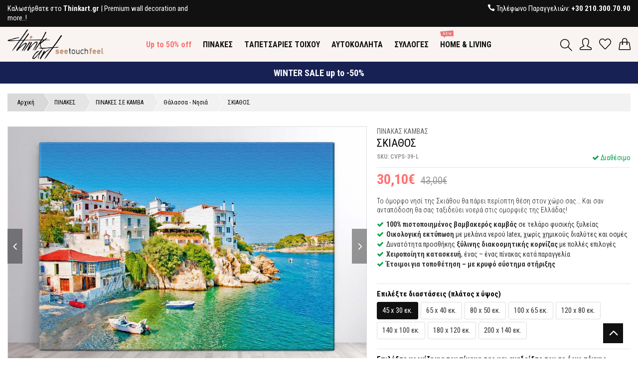

--- FILE ---
content_type: text/html; charset=UTF-8
request_url: https://www.thinkart.gr/pinakes-se-kamva/thalassa-nisia/skiathos-814
body_size: 28771
content:
<!DOCTYPE html>
<html lang="el">
<head>
<!-- Google Tag Manager -->
<script>(function(w,d,s,l,i){w[l]=w[l]||[];w[l].push({'gtm.start':
new Date().getTime(),event:'gtm.js'});var f=d.getElementsByTagName(s)[0],
j=d.createElement(s),dl=l!='dataLayer'?'&l='+l:'';j.async=true;j.src=
'https://www.googletagmanager.com/gtm.js?id='+i+dl;f.parentNode.insertBefore(j,f);
})(window,document,'script','dataLayer','GTM-WVBCN6C');</script>
<!-- End Google Tag Manager -->
<script>
//load TrackerJS
!function(t,n,e,o,a){function d(t){var n=~~(Date.now()/3e5),o=document.createElement(e);o.async=!0,o.src=t+"?ts="+n;var a=document.getElementsByTagName(e)[0];a.parentNode.insertBefore(o,a)}t.MooTrackerObject=a,t[a]=t[a]||function(){return t[a].q?void t[a].q.push(arguments):void(t[a].q=[arguments])},window.attachEvent?window.attachEvent("onload",d.bind(this,o)):window.addEventListener("load",d.bind(this,o),!1)}(window,document,"script","//cdn.stat-track.com/statics/moosend-tracking.min.js","mootrack");
//tracker has to be initialized otherwise it will generate warnings and wont sendtracking events
mootrack('init', '96c99e32152d4eddbb45e72d9af3e5a2');
</script>
<base href="https://www.thinkart.gr/" />
	<meta charset="utf-8">
	<meta name="viewport" content="width=device-width, initial-scale=1">
	<link rel="canonical" href="https://www.thinkart.gr/pinakes-se-kamva/thalassa-nisia/skiathos-814" />
	<title>ΣΚΙΑΘΟΣ - ΠΙΝΑΚΑΣ ΚΑΜΒΑΣ</title>
	<meta name="description" content=" Το όμορφο νησί της Σκιάθου θα πάρει περίοπτη θέση στον χώρο σας... Και σαν ανταπόδοση..." />
	<meta property="og:locale" content="el_GR" />
	<meta property="og:type" content="website" />
	<meta property="og:title" content="ΣΚΙΑΘΟΣ - ΠΙΝΑΚΑΣ ΚΑΜΒΑΣ" />
	<meta property="og:description" content=" Το όμορφο νησί της Σκιάθου θα πάρει περίοπτη θέση στον χώρο σας... Και σαν ανταπόδοση..." />
	<meta property="og:url" content="https://www.thinkart.gr/pinakes-se-kamva/thalassa-nisia/skiathos-814" />
	<meta property="og:image" content="https://www.thinkart.gr/images/box/-canvas-posters/landscape/l0039-skiathos/l0039-skiathos-closeup-with-frame-1200x630.jpg" />
	 <!-- Favicon -->
<link rel="shortcut icon" href="assets/favicon.ico">
<!-- CSS Global -->
<link href="assets/plugins/bootstrap.min.css?v=1.01" rel="stylesheet" type="text/css">
<link href="assets/plugins/bootstrap-select.min.css" rel="stylesheet" type="text/css">
<link href="assets/plugins/owl.carousel.min.css" rel="stylesheet" type="text/css">
<link href="assets/plugins/animate.css" rel="stylesheet" type="text/css">
<link href="assets/plugins/subscribe-better.css?v=1" rel="stylesheet" type="text/css">
<link href="assets/plugins/magnify.css" rel="stylesheet" type="text/css">
<!-- Icon Font -->
<link href="assets/icons-font/font-awesome/css/font-awesome.min.css" rel="stylesheet" type="text/css">
<link href="assets/icons-font/font-elegant/elegant.css" rel="stylesheet" type="text/css">
<link href="assets/icons-font/simple-line-icons-master/css/simple-line-icons.css" rel="stylesheet" type="text/css">
<link href="assets/icons-font/ionicons/css/ionicons.min.css" rel="stylesheet" type="text/css">
<!-- Custom CSS -->
<link href="assets/css/style.css?v=2.16" rel="stylesheet" type="text/css">	<link href="assets/plugins/jquery-ui.min.css" rel="stylesheet" type="text/css">
	<link rel="stylesheet" href="assets/css/sky-forms.css">
	<link rel="stylesheet" href="assets/css/cropper.css" crossorigin="anonymous">
	<style>
	  img {
	  display: block;
	  /* This rule is very important, please don't ignore this */
	  max-width: 100%;
	}
	</style>
</head>
<body id="home" class="wide">
<script>
window.dataLayer = window.dataLayer || [];
window.dataLayer.push({ 'pageType': 'product' })
dataLayer.push({ ecommerce: null });
dataLayer.push({
  'ecommerce': {
    'detail': {
      'actionField': {'list': 'ΠΙΝΑΚΕΣ ΣΕ ΚΑΜΒΑ'},
      'products': [{
        'name': 'ΣΚΙΑΘΟΣ',
        'id': 'CVPS-39-L',
        'price': '30.1',
        'category': 'ΠΙΝΑΚΕΣ ΣΕ ΚΑΜΒΑ'
       }]
     }
   }
});
</script>
<script>
window.dataLayer = window.dataLayer || [];
dataLayer.push({ ecommerce: null });
dataLayer.push({
  event: "view_item",
  ecommerce: {
	event_id: "0f1a1b77ef73a0c31c581ca4ddf1e8e7",
	currency: "EUR",
	value: 30.1,
	items: [
	{
	  item_id: "CVPS-39-L",
	  item_name: "ΣΚΙΑΘΟΣ",
	  item_category: "ΠΙΝΑΚΑΣ ΚΑΜΒΑΣ",
	  price: 30.1,
	  quantity: 1
	}
	]
  }
});
</script>
	<!-- Google Tag Manager (noscript) -->
<noscript><iframe src="https://www.googletagmanager.com/ns.html?id=GTM-WVBCN6C"
height="0" width="0" style="display:none;visibility:hidden"></iframe></noscript>
<!-- End Google Tag Manager (noscript) -->		<!-- PRELOADER
        <div id="loading">
            <div class="loader"></div>
        </div>
        PRELOADER -->

        <!-- WRAPPER -->
        <main id="prod-layout-1" class="wrapper">           

           <!-- HEADER -->
				
<!-- HEADER -->
<header class="header-one">
    <div class="top-bar">
        <div class="container-2">
            <div class="row">
                <div class="col-md-4 col-sm-4 left">
                    <p><span>Kαλωσήρθατε στο <strong>Thinkart.gr</strong> | Premium wall decoration and more..!
</span></p>
                </div>
                <div class="col-md-4 col-sm-4 text-center">
                    <p><span></span></p>
                </div>
                <div class="col-md-4 col-sm-4 right">
					<p>
						<span> <i class="icon_phone"></i></span>
						<span> Τηλέφωνο Παραγγελιών:<b> <a rel="nofollow" href="tel:+302103007090">+30 210.300.70.90</a> </b> </span>
					</p>
                </div>
            </div>
        </div>
    </div>
    <!-- end top bar -->
    <div class="header-wrap">
        <div class="middle-bar block-inline">
            <div class="container-2">
                <div class="row">
                    <div class="col-lg-2 col-sm-4 col-xs-5">
                        <a class="logo" href="https://www.thinkart.gr/"> <img src="assets/images/logo_landscape.png" alt="ThinkArt" title="ThinkArt" /> </a>
                        <a class="mobile-logo logo-stick" href="https://www.thinkart.gr/"> <img src="assets/images/logo_landscape.png" alt="ThinkArt" title="ThinkArt" /> </a>
                    </div>

                    <div class="col-lg-8 col-sm-4 col-xs-8 text-center">
						<div class="menu-bar rel-div">
							<div class="container-2">
								<span class="nav-trigger close-icon icon_close"></span>
								<div class="row">
									<div class="col-lg-12 col-sm-12 padding-5">
										<div id="primary-navigation">
											<form class="search-form mobile-display mobile-form" id="search-m" action="results.php" method="get">
												<input class="search" type="text" placeholder="Αναζήτηση..." name="search-m" />
												<button class="icon-magnifier icons"></button>
											</form>
											<ul class="primary-navbar">
												<li class="dropdown"><a href="up-to-50-off" style="color:#ff7170; font-weight:700">Up to 50% off</a></li>															<li class="dropdown mega-dropdown">
																<a aria-haspopup="true" role="button" data-toggle="dropdown-" class="dropdown-toggle" href="pinakes">ΠΙΝΑΚΕΣ																																	</a>
																<span aria-haspopup="true" role="button" data-toggle="dropdown" class="dropdown-toggle"><i class="arrow_carrot-down"></i></span>
																<div class="dropdown-menu mega-dropdown-menu">
																	<div class="col-sm-12 col-lg-9 menu-block">
																																				<div class="col-sm-12  col-lg-4 menu-block">
																			<div class="sub-list">
																				<h2 class="title-2">
																					<a href="pinakes-se-kamva">ΠΙΝΑΚΕΣ ΣΕ ΚΑΜΒΑ</a>
																																									</h2>
																				<ul  class="list-two-col mb-20">
																					<li class="dropdown-accordion"><a href="pinakes-se-kamva/erga-texnis/antigrafa-zografon">Αντίγραφα Ζωγράφων</a></li><li class="dropdown-accordion"><a href="pinakes-se-kamva/erga-texnis/afirimeni-texni">Αφηρημένη Τέχνη - Abstract</a></li><li class="dropdown-accordion"><a href="pinakes-se-kamva/erga-texnis/sygxroni-texni">Σύγχρονη Τέχνη</a></li><li class="dropdown-accordion"><a href="pinakes-se-kamva/erga-texnis/skitsa">Σκίτσα</a></li><li class="dropdown-accordion"><a href="pinakes-se-kamva/erga-texnis/pop-art">Pop Art</a></li><li class="dropdown-accordion"><a href="pinakes-se-kamva/erga-texnis/nekri-fusi">Νεκρή φύση</a></li><li class="dropdown-accordion"><a href="pinakes-se-kamva/fagita-pota">Φαγητά - Ποτά</a></li><li class="dropdown-accordion"><a href="pinakes-se-kamva/erotas-agapi">Έρωτας - Αγάπη</a></li><li class="dropdown-accordion"><a href="pinakes-se-kamva/street-art-graffiti">Street Art Graffiti</a></li><li class="dropdown-accordion"><a href="pinakes-se-kamva/portraita-figoures">Πορτρέτα</a></li><li class="dropdown-accordion"><a href="pinakes-se-kamva/anthropoi">Άνθρωποι - Φιγούρες</a></li><li class="dropdown-accordion"><a href="pinakes-se-kamva/fusi-topia">Φύση - Τοπία</a></li><li class="dropdown-accordion"><a href="pinakes-se-kamva/louloudia-dentra">Λουλούδια - Δέντρα</a></li><li class="dropdown-accordion"><a href="pinakes-se-kamva/thalassa-nisia">Θάλασσα  - Νησιά</a></li><li class="dropdown-accordion"><a href="pinakes-se-kamva/poleis-taxidia">Πόλεις - Ταξίδια</a></li><li class="dropdown-accordion"><a href="pinakes-se-kamva/zoa">Ζώα</a></li><li class="dropdown-accordion"><a href="pinakes-se-kamva/ethnic">Ethnic</a></li><li class="dropdown-accordion"><a href="pinakes-se-kamva/vintage">Vintage</a></li><li class="dropdown-accordion"><a href="pinakes-se-kamva/xartes">Χάρτες</a></li><li class="dropdown-accordion"><a href="pinakes-se-kamva/fraseis-grammata">Φράσεις - Γράμματα</a></li><li class="dropdown-accordion"><a href="pinakes-se-kamva/xoros-mousiki">Χορός - Μουσική</a></li>																				</ul>
																			</div>
																		</div>
																																			<div class="col-sm-12  col-lg-4 menu-block">
																			<div class="sub-list">
																				<h2 class="title-2">
																					<a href="pinakes/poluptuxoi-pinakes-se-kamva">ΠΟΛΥΠΤΥΧΟΙ ΠΙΝΑΚΕΣ ΣΕ ΚΑΜΒΑ</a>
																																									</h2>
																				<ul  class="list-two-col mb-20">
																					<li class="dropdown-accordion"><a href="pinakes/poluptuxoi-pinakes-se-kamva/afirimeni-texni-abstract">Αφηρημένη Τέχνη - Abstract</a></li><li class="dropdown-accordion"><a href="pinakes/poluptuxoi-pinakes-se-kamva/sugxroni-texni">Σύγχρονη Τέχνη</a></li><li class="dropdown-accordion"><a href="pinakes/poluptuxoi-pinakes-se-kamva/afirimeni-texni-abstract/skitsa">Σκίτσα</a></li><li class="dropdown-accordion"><a href="pinakes/poluptuxoi-pinakes-se-kamva/pop-art">Pop Art</a></li><li class="dropdown-accordion"><a href="pinakes/poluptuxoi-pinakes-se-kamva/fagita-pota">Φαγητά - Ποτά</a></li><li class="dropdown-accordion"><a href="pinakes/poluptuxoi-pinakes-se-kamva/erotas-agapi">Έρωτας - Αγάπη</a></li><li class="dropdown-accordion"><a href="pinakes/poluptuxoi-pinakes-se-kamva/portreta">Πορτρέτα</a></li><li class="dropdown-accordion"><a href="pinakes/poluptuxoi-pinakes-se-kamva/anthropoi-figoures">Άνθρωποι - Φιγούρες</a></li><li class="dropdown-accordion"><a href="pinakes/poluptuxoi-pinakes-se-kamva/fusi-topia">Φύση - Τοπία</a></li><li class="dropdown-accordion"><a href="pinakes/poluptuxoi-pinakes-se-kamva/louloudia-dentra">Λουλούδια - Δέντρα</a></li><li class="dropdown-accordion"><a href="pinakes/poluptuxoi-pinakes-se-kamva/thalassa-nisia">Θάλασσα  - Νησιά</a></li><li class="dropdown-accordion"><a href="pinakes/poluptuxoi-pinakes-se-kamva/poleis-taxidia">Πόλεις - Ταξίδια</a></li><li class="dropdown-accordion"><a href="pinakes/poluptuxoi-pinakes-se-kamva/zoa">Ζώα</a></li><li class="dropdown-accordion"><a href="pinakes/poluptuxoi-pinakes-se-kamva/ethnic">Ethnic</a></li><li class="dropdown-accordion"><a href="pinakes/poluptuxoi-pinakes-se-kamva/vintage">Vintage</a></li><li class="dropdown-accordion"><a href="pinakes/poluptuxoi-pinakes-se-kamva/street-art-graffiti">Street Art Graffiti</a></li><li class="dropdown-accordion"><a href="pinakes/poluptuxoi-pinakes-se-kamva/fraseis-grammata">Φράσεις - Γράμματα</a></li><li class="dropdown-accordion"><a href="pinakes/poluptuxoi-pinakes-se-kamva/xoros-mousiki">Χορός - Μουσική</a></li>																				</ul>
																			</div>
																		</div>
																																			<div class="col-sm-12  col-lg-4 menu-block">
																			<div class="sub-list">
																				<h2 class="title-2">
																					<a href="xulina-poster">ΞΥΛΙΝΑ ΠΟΣΤΕΡ</a>
																																									</h2>
																				<ul  class="list-two-col mb-20">
																					<li class="dropdown-accordion"><a href="xulina-poster/vintage">Vintage</a></li><li class="dropdown-accordion"><a href="xulina-poster/black-white">Black & White</a></li><li class="dropdown-accordion"><a href="xulina-poster/ethnic">Ethnic</a></li><li class="dropdown-accordion"><a href="xulina-poster/louloudia-futa">Λουλούδια - Φυτά</a></li><li class="dropdown-accordion"><a href="xulina-poster/poleis-taxidia">Πόλεις - Ταξίδια</a></li><li class="dropdown-accordion"><a href="xulina-poster/spor">Σπορ</a></li><li class="dropdown-accordion"><a href="xulina-poster/fraseis">Φράσεις</a></li><li class="dropdown-accordion"><a href="xulina-poster/art">Art</a></li><li class="dropdown-accordion"><a href="xulina-poster/erotas-agapi">Έρωτας - Αγάπη</a></li><li class="dropdown-accordion"><a href="xulina-poster/eu-zin">Ευ Ζην</a></li><li class="dropdown-accordion"><a href="xulina-poster/thalassa-nisia">Θάλασσα - Νησιά</a></li><li class="dropdown-accordion"><a href="xulina-poster/topia-fusi">Τοπία - Φύση</a></li><li class="dropdown-accordion"><a href="xulina-poster/paidika">Παιδικά</a></li>																				</ul>
																			</div>
																		</div>
																	<div class="clearfix"></div>																		<div class="col-sm-12  col-lg-3 menu-block">
																			<div class="sub-list">
																				<h2 class="title-2">
																					<a href="pinakes/slim-pinakes-se-kamva">SLIM ΠΙΝΑΚΕΣ ΣΕ ΚΑΜΒΑ</a>
																					<div class="bubble-menu-new">NEW</div>																				</h2>
																				<ul  class="mb-20">
																					<li class="dropdown-accordion"><a href="pinakes/slim-pinakes-se-kamva/afirimeni-texni-abstract">Αφηρημένη Τέχνη - Abstract</a></li><li class="dropdown-accordion"><a href="pinakes/slim-pinakes-se-kamva/sugxroni-texni">Σύγχρονη Τέχνη</a></li><li class="dropdown-accordion"><a href="pinakes/slim-pinakes-se-kamva/louloudia-dentra">Φύση</a></li><li class="dropdown-accordion"><a href="pinakes/slim-pinakes-se-kamva/ethnic">Ethnic</a></li>																				</ul>
																			</div>
																		</div>
																																			<div class="col-sm-12  col-lg-3 menu-block">
																			<div class="sub-list">
																				<h2 class="title-2">
																					<a href="pinakes/paidikoi-pinakes">ΠΑΙΔΙΚΟΙ ΠΙΝΑΚΕΣ</a>
																					<div class="bubble-menu-new">NEW</div>																				</h2>
																				<ul  class="mb-20">
																					<li class="dropdown-accordion"><a href="pinakes/paidikoi-pinakes/se-kamva">Παιδικοί Πίνακες σε καμβά</a></li><li class="dropdown-accordion"><a href="pinakes/paidikoi-pinakes/mini-set-se-kamva">Mini set σε καμβά</a></li>																				</ul>
																			</div>
																		</div>
																																			<div class="col-sm-12  col-lg-3 menu-block">
																			<div class="sub-list">
																				<h2 class="title-2">
																					<a href="pinakes/pinakes-se-kamva-me-zografisti-xulini-plati">ΠΙΝΑΚΕΣ ΣΕ ΚΑΜΒΑ ΜΕ ΖΩΓΡΑΦΙΣΤΗ ΞΥΛΙΝΗ ΠΛΑΤΗ</a>
																																									</h2>
																				<ul  class="mb-20">
																					<li class="dropdown-accordion"><a href="pinakes/pinakes-se-kamva-me-zografisti-xulini-plati/ethnik">Έθνικ</a></li><li class="dropdown-accordion"><a href="pinakes/pinakes-se-kamva-me-zografisti-xulini-plati/zoa">Ζώα</a></li><li class="dropdown-accordion"><a href="pinakes/pinakes-se-kamva-me-zografisti-xulini-plati/futa">Φυτά</a></li><li class="dropdown-accordion"><a href="pinakes/pinakes-se-kamva-me-zografisti-xulini-plati/poleis-taxidia">Πόλεις-Ταξίδια</a></li>																				</ul>
																			</div>
																		</div>
																																			<div class="col-sm-12  col-lg-3 menu-block">
																			<div class="sub-list">
																				<h2 class="title-2">
																					<a href="pinakes/suntheseis-se-kamva">ΣΥΝΘΕΣΕΙΣ ΣΕ ΚΑΜΒΑ</a>
																					<div class="bubble-menu-new">NEW</div>																				</h2>
																				<ul  class="mb-20">
																																									</ul>
																			</div>
																		</div>
																	<div class="clearfix"></div>																	</div>
																																		<div class="col-sm-12 col-lg-3 menu-block">
																		<div class="flex-item overlay-">
																			<img alt="" src="https://www.thinkart.gr/images/image/home-page/mega-menu/antigrafa-zografon-400x600.jpg" />
																			<div class="flex-wrap">
																				<div class="flex-caption middle">                                                
																					<div class="menu-offer">                                                    
																						<h2 class="title no-margin">  </h2> 
																						<h3 class="title-1"> Αντίγραφα Ζωγράφων </h3>
																						<a href="https://www.thinkart.gr/pinakes-se-kamva/erga-texnis/antigrafa-zografon" class="theme-btn-2 small-btn btn"> Δείτε περισσότερα... </a>
																					</div>
																				</div>
																			</div>
																		</div>
																	</div>
																																	</div>
															</li>
																														<li class="dropdown mega-dropdown">
																<a aria-haspopup="true" role="button" data-toggle="dropdown-" class="dropdown-toggle" href="tapetsaries-toixou">TΑΠΕΤΣΑΡΙΕΣ ΤΟΙΧΟΥ																																	</a>
																<span aria-haspopup="true" role="button" data-toggle="dropdown" class="dropdown-toggle"><i class="arrow_carrot-down"></i></span>
																<div class="dropdown-menu mega-dropdown-menu">
																	<div class="col-sm-12 col-lg-9 menu-block">
																																				<div class="col-sm-12  col-lg-4 menu-block">
																			<div class="sub-list">
																				<h2 class="title-2">
																					<a href="tapetsaries">TΑΠΕΤΣΑΡΙΕΣ</a>
																																									</h2>
																				<ul  class="list-two-col mb-20">
																					<li class="dropdown-accordion"><a href="tapetsaries/art">Art</a></li><li class="dropdown-accordion"><a href="tapetsaries/motiva">Μοτίβα</a></li><li class="dropdown-accordion"><a href="tapetsaries/louloudia-fulla">Λουλούδια - Φύλλα</a></li><li class="dropdown-accordion"><a href="tapetsaries-toixou/tapetsaries/ethnik">Έθνικ</a></li><li class="dropdown-accordion"><a href="tapetsaries/fusi">Φύση</a></li><li class="dropdown-accordion"><a href="tapetsaries/zoa">Ζώα</a></li><li class="dropdown-accordion"><a href="tapetsaries/poleis-taxidia">Πόλεις - Ταξίδια</a></li><li class="dropdown-accordion"><a href="tapetsaries/drastiriotites">Δραστηριότητες</a></li><li class="dropdown-accordion"><a href="tapetsaries/geometrikes">Γεωμετρικές</a></li><li class="dropdown-accordion"><a href="tapetsaries/fagito">Φαγητό</a></li><li class="dropdown-accordion"><a href="tapetsaries/vintage">Vintage</a></li><li class="dropdown-accordion"><a href="tapetsaries/thalassa-nautika">Θάλασσα - Ναυτικά</a></li><li class="dropdown-accordion"><a href="tapetsaries/ufes-ulikon">Υφές Υλικών</a></li><li class="dropdown-accordion"><a href="tapetsaries/paidikes">Παιδικές</a></li>																				</ul>
																			</div>
																		</div>
																																			<div class="col-sm-12  col-lg-4 menu-block">
																			<div class="sub-list">
																				<h2 class="title-2">
																					<a href="fototapetsaries">ΦΩΤΟΤΑΠΕΤΣΑΡΙΕΣ</a>
																																									</h2>
																				<ul  class="list-two-col mb-20">
																					<li class="dropdown-accordion"><a href="fototapetsaries/art">Art</a></li><li class="dropdown-accordion"><a href="fototapetsaries/vintage">Vintage</a></li><li class="dropdown-accordion"><a href="fototapetsaries/louloudia-fulla">Λουλούδια - Φύλλα</a></li><li class="dropdown-accordion"><a href="fototapetsaries/fusi-topia">Φύση -Τοπία</a></li><li class="dropdown-accordion"><a href="fototapetsaries/poleis-taxidia">Πόλεις - Ταξίδια</a></li><li class="dropdown-accordion"><a href="fototapetsaries/xartes">Χάρτες</a></li><li class="dropdown-accordion"><a href="fototapetsaries/ethnic">Ethnic</a></li><li class="dropdown-accordion"><a href="fototapetsaries/ufes-ulikon">Υφές Υλικών</a></li><li class="dropdown-accordion"><a href="fototapetsaries/zografies">Ζωγραφιές</a></li><li class="dropdown-accordion"><a href="fototapetsaries/street-art-graffiti">Street Art - Graffiti</a></li><li class="dropdown-accordion"><a href="fototapetsaries/paidikes">Παιδικές</a></li>																				</ul>
																			</div>
																		</div>
																																			<div class="col-sm-12  col-lg-4 menu-block">
																			<div class="sub-list">
																				<h2 class="title-2">
																					<a href="3d-anaglufes-tapetsaries">3D AΝΑΓΛΥΦΕΣ TΑΠΕΤΣΑΡΙΕΣ</a>
																																									</h2>
																				<ul  class="list-two-col mb-20">
																					<li class="dropdown-accordion"><a data-toggle="collapse" class="" data-parent="#accordion" href="#collapse117"> Collections <i class="arrow_carrot-down"></i></a><div id="collapse117" class="panel-collapse collapse"><ul><li><a href="3d-anaglufes-tapetsaries/collections">Δείτε τα όλα</a></li><li><a href="3d-anaglufes-tapetsaries/collections/gold-collection">Gold Collection</a></li><li><a href="3d-anaglufes-tapetsaries/collections/silver-collection">Silver Collection</a></li><li><a href="3d-anaglufes-tapetsaries/collections/pastel-collection">Pastel Collection</a></li></ul></div></li><li class="dropdown-accordion"><a href="3d-anaglufes-tapetsaries/motiva">Μοτίβα</a></li><li class="dropdown-accordion"><a href="3d-anaglufes-tapetsaries/monterna-sxedia">Μοντέρνα Σχέδια</a></li><li class="dropdown-accordion"><a href="3d-anaglufes-tapetsaries/vintage">Vintage</a></li><li class="dropdown-accordion"><a href="3d-anaglufes-tapetsaries/louloudia-fulla">Λουλούδια - Φύλλα</a></li><li class="dropdown-accordion"><a href="3d-anaglufes-tapetsaries/fusi-zoa">Φύση - Ζώα</a></li><li class="dropdown-accordion"><a href="3d-anaglufes-tapetsaries/ufes-ulikon">Υφές Υλικών</a></li><li class="dropdown-accordion"><a href="3d-anaglufes-tapetsaries/paidikes">Παιδικές</a></li><li class="dropdown-accordion"><a href="3d-anaglufes-tapetsaries/sullogi-sxedion">Συλλογή Σχεδίων</a></li>																				</ul>
																			</div>
																		</div>
																	<div class="clearfix"></div>																		<div class="col-sm-12  col-lg-4 menu-block">
																			<div class="sub-list">
																				<h2 class="title-2">
																					<a href="tapetsaries-toixou/mporntoures">ΜΠΟΡΝΤΟΥΡΕΣ</a>
																																									</h2>
																				<ul  class="mb-20">
																					<li class="dropdown-accordion"><a href="tapetsaries-toixou/mporntoures/vintage">Vintage</a></li><li class="dropdown-accordion"><a href="tapetsaries-toixou/mporntoures/ethnic">Ethnic</a></li><li class="dropdown-accordion"><a href="tapetsaries-toixou/mporntoures/geometrikes">Γεωμετρικές</a></li><li class="dropdown-accordion"><a href="tapetsaries-toixou/mporntoures/motiva">Μοτίβα</a></li><li class="dropdown-accordion"><a href="tapetsaries-toixou/mporntoures/fusi-zoa">Φύση - Ζώα</a></li><li class="dropdown-accordion"><a href="tapetsaries-toixou/mporntoures/paidikes">Παιδικές</a></li>																				</ul>
																			</div>
																		</div>
																																		</div>
																																		<div class="col-sm-12 col-lg-3 menu-block">
																		<div class="flex-item overlay-">
																			<img alt="" src="https://www.thinkart.gr/images/image/home-page/mega-menu/wpf-400x600.jpg" />
																			<div class="flex-wrap">
																				<div class="flex-caption middle">                                                
																					<div class="menu-offer">                                                    
																						<h2 class="title no-margin">  </h2> 
																						<h3 class="title-1"> Φωτοταπετσαρίες </h3>
																						<a href="https://www.thinkart.gr/fototapetsaries" class="theme-btn-2 small-btn btn"> Δείτε περισσότερα... </a>
																					</div>
																				</div>
																			</div>
																		</div>
																	</div>
																																	</div>
															</li>
																														<li class="dropdown mega-dropdown">
																<a aria-haspopup="true" role="button" data-toggle="dropdown-" class="dropdown-toggle" href="autokollita">ΑΥΤΟΚΟΛΛΗΤΑ																																	</a>
																<span aria-haspopup="true" role="button" data-toggle="dropdown" class="dropdown-toggle"><i class="arrow_carrot-down"></i></span>
																<div class="dropdown-menu mega-dropdown-menu">
																	<div class="col-sm-12 col-lg-9 menu-block">
																																				<div class="col-sm-12  col-lg-4 menu-block">
																			<div class="sub-list">
																				<h2 class="title-2">
																					<a href="autokollita-toixou">ΑΥΤΟΚΟΛΛΗΤΑ ΤΟΙΧΟΥ</a>
																																									</h2>
																				<ul  class="list-two-col mb-20">
																					<li class="dropdown-accordion"><a href="autokollita-toixou/graffiti">Graffiti</a></li><li class="dropdown-accordion"><a href="autokollita-toixou/spor">Σπορ</a></li><li class="dropdown-accordion"><a href="autokollita-toixou/erotas-agapi">Έρωτας - Αγάπη</a></li><li class="dropdown-accordion"><a href="autokollita-toixou/zoa">Ζώα</a></li><li class="dropdown-accordion"><a href="autokollita-toixou/poleis-taxidia">Πόλεις - Ταξίδια</a></li><li class="dropdown-accordion"><a href="autokollita-toixou/fraseis">Φράσεις</a></li><li class="dropdown-accordion"><a href="autokollita-toixou/fusi">Φύση</a></li><li class="dropdown-accordion"><a href="autokollita-toixou/paidika">Παιδικά</a></li><li class="dropdown-accordion"><a href="autokollita-toixou/zografies-kai-suntheseis">Παιδικές Ζωγραφιές - Συνθέσεις</a></li>																				</ul>
																			</div>
																		</div>
																																		</div>
																																		<div class="col-sm-12 col-lg-3 menu-block">
																		<div class="flex-item overlay-">
																			<img alt="" src="https://www.thinkart.gr/images/image/home-page/mega-menu/wallsticker-banner.jpg" />
																			<div class="flex-wrap">
																				<div class="flex-caption middle">                                                
																					<div class="menu-offer">                                                    
																						<h2 class="title no-margin">  </h2> 
																						<h3 class="title-1"> Παιδικές Ζωγραφιές - Συνθέσεις </h3>
																						<a href="https://www.thinkart.gr/autokollita-toixou" class="theme-btn-2 small-btn btn"> Δείτε περισσότερα... </a>
																					</div>
																				</div>
																			</div>
																		</div>
																	</div>
																																	</div>
															</li>
																														<li class="dropdown mega-dropdown">
																<a aria-haspopup="true" role="button" data-toggle="dropdown-" class="dropdown-toggle" href="sulloges">ΣΥΛΛΟΓΕΣ																																	</a>
																<span aria-haspopup="true" role="button" data-toggle="dropdown" class="dropdown-toggle"><i class="arrow_carrot-down"></i></span>
																<div class="dropdown-menu mega-dropdown-menu">
																	<div class="col-sm-12 col-lg-9 menu-block">
																																				<div class="col-sm-12  col-lg-4 menu-block">
																			<div class="sub-list">
																				<h2 class="title-2">
																					<a href="sulloges/symphony-of-reds">SYMPHONY OF REDS</a>
																					<div class="bubble-menu-new">NEW</div>																				</h2>
																				<ul  class="mb-20">
																																									</ul>
																			</div>
																		</div>
																																			<div class="col-sm-12  col-lg-4 menu-block">
																			<div class="sub-list">
																				<h2 class="title-2">
																					<a href="sulloges/fruit-de-mer">FRUIT DE MER</a>
																					<div class="bubble-menu-new">NEW</div>																				</h2>
																				<ul  class="mb-20">
																																									</ul>
																			</div>
																		</div>
																																		</div>
																																		<div class="col-sm-12 col-lg-3 menu-block">
																		<div class="flex-item overlay-">
																			<img alt="" src="https://www.thinkart.gr/images/image/home-page/mega-menu/collections-banner.jpg" />
																			<div class="flex-wrap">
																				<div class="flex-caption middle">                                                
																					<div class="menu-offer">                                                    
																						<h2 class="title no-margin">  </h2> 
																						<h3 class="title-1"> Symphony of Reds </h3>
																						<a href="https://www.thinkart.gr/sulloges/symphony-of-reds" class="theme-btn-2 small-btn btn"> Δείτε περισσότερα... </a>
																					</div>
																				</div>
																			</div>
																		</div>
																	</div>
																																	</div>
															</li>
																														<li class="dropdown mega-dropdown">
																<a aria-haspopup="true" role="button" data-toggle="dropdown-" class="dropdown-toggle" href="home-living">HOME & LIVING																	<div class="bubble3"><img src="assets/images/new.png" alt="HOME & LIVING"> </div>																</a>
																<span aria-haspopup="true" role="button" data-toggle="dropdown" class="dropdown-toggle"><i class="arrow_carrot-down"></i></span>
																<div class="dropdown-menu mega-dropdown-menu">
																	<div class="col-sm-12 col-lg-9 menu-block">
																																				<div class="col-sm-12  col-lg-4 menu-block">
																			<div class="sub-list">
																				<h2 class="title-2">
																					<a href="home-living/paravan">ΠΑΡΑΒΑΝ</a>
																																									</h2>
																				<ul  class="mb-20">
																																									</ul>
																			</div>
																		</div>
																																			<div class="col-sm-12  col-lg-4 menu-block">
																			<div class="sub-list">
																				<h2 class="title-2">
																					<a href="home-living/diakosmitika-maxilaria">ΔΙΑΚΟΣΜΗΤΙΚΑ ΜΑΞΙΛΑΡΙΑ</a>
																					<div class="bubble-menu-new">NEW</div>																				</h2>
																				<ul  class="mb-20">
																					<li class="dropdown-accordion"><a href="home-living/diakosmitika-maxilaria/fruit-de-mer">Fruit de Mer</a></li><li class="dropdown-accordion"><a href="home-living/diakosmitika-maxilaria/sailing">Sailing</a></li><li class="dropdown-accordion"><a href="home-living/diakosmitika-maxilaria/evil-eye">Evil Eye</a></li><li class="dropdown-accordion"><a href="home-living/diakosmitika-maxilaria/symphony-of-reds">Symphony of Reds</a></li><li class="dropdown-accordion"><a href="home-living/diakosmitika-maxilaria/erotas-agapi">Έρωτας - Αγάπη</a></li>																				</ul>
																			</div>
																		</div>
																																			<div class="col-sm-12  col-lg-4 menu-block">
																			<div class="sub-list">
																				<h2 class="title-2">
																					<a href="home-living/koupes">ΚΟΥΠΕΣ</a>
																																									</h2>
																				<ul  class="mb-20">
																																									</ul>
																			</div>
																		</div>
																	<div class="clearfix"></div>																	</div>
																																		<div class="col-sm-12 col-lg-3 menu-block">
																		<div class="flex-item overlay-">
																			<img alt="" src="https://www.thinkart.gr/images/image/home-page/mega-menu/pillow-mega-menu-new.jpg" />
																			<div class="flex-wrap">
																				<div class="flex-caption middle">                                                
																					<div class="menu-offer">                                                    
																						<h2 class="title no-margin">  </h2> 
																						<h3 class="title-1"> Διακοσμητικά Μαξιλάρια </h3>
																						<a href="https://www.thinkart.gr/home-living/diakosmitika-maxilaria" class="theme-btn-2 small-btn btn"> Δείτε περισσότερα... </a>
																					</div>
																				</div>
																			</div>
																		</div>
																	</div>
																																	</div>
															</li>
																														<li class="dropdown mega-dropdown">
																<a aria-haspopup="true" role="button" data-toggle="dropdown-" class="dropdown-toggle" href="endusi-axesouar">ΕΝΔΥΣΗ & ΑΞΕΣΟΥΑΡ																	<div class="bubble3"><img src="assets/images/new.png" alt="ΕΝΔΥΣΗ & ΑΞΕΣΟΥΑΡ"> </div>																</a>
																<span aria-haspopup="true" role="button" data-toggle="dropdown" class="dropdown-toggle"><i class="arrow_carrot-down"></i></span>
																<div class="dropdown-menu mega-dropdown-menu">
																	<div class="col-sm-12 col-lg-9 menu-block">
																																				<div class="col-sm-12  col-lg-4 menu-block">
																			<div class="sub-list">
																				<h2 class="title-2">
																					<a href="endusi-axesouar/endusi">ΕΝΔΥΣΗ</a>
																																									</h2>
																				<ul  class="mb-20">
																					<li class="dropdown-accordion"><a href="endusi-axesouar/endusi/t-shirts">T-Shirts<div class="bubble-menu-new sub-bubble">NEW</div></a></li>																				</ul>
																			</div>
																		</div>
																																		</div>
																																		<div class="col-sm-12 col-lg-3 menu-block">
																		<div class="flex-item overlay-">
																			<img alt="" src="https://www.thinkart.gr/images/image/home-page/mega-menu/tshirt-mega-menu.jpg" />
																			<div class="flex-wrap">
																				<div class="flex-caption middle">                                                
																					<div class="menu-offer">                                                    
																						<h2 class="title no-margin">  </h2> 
																						<h3 class="title-1"> T-Shirts </h3>
																						<a href="https://www.thinkart.gr/endusi-axesouar/endusi" class="theme-btn-2 small-btn btn"> Δείτε περισσότερα... </a>
																					</div>
																				</div>
																			</div>
																		</div>
																	</div>
																																	</div>
															</li>
																										</ul>
										</div>
									</div>
								</div>
							</div>
						</div>
                    </div>

                    <div class="col-lg-2 col-sm-4 col-xs-12 clearfix">
                        <span class="nav-trigger open icon_menu"></span>
												<div id="top_cart"><!-- top_cart -->
							<div class="header-cart-wrap">
								<a href="cart" id="cart-popup-view" title="Καλάθι">
									<i class="icon-handbag"></i>
																										</a>
								<div class="cart-popup">
																		<div class="cart-empty">
										<p>Το καλάθι είναι άδειο</p>
										<p><i class="icon_cart_alt"></i></p>
									</div>
																	</div>
							</div>
						</div> <!-- top_cart -->
                        <div class="header-icons">
							<a href="wishlist" title="Αγαπημένα">
								<i class="icon-heart"></i>
															</a>
                        </div>
												<div class="header-icons">
							<a href="members" title="Είσοδος"> <i class="icon-user"></i> </a>
						</div>
						                        <div class="header-icons">
                            <div class="search-form-wrap">
                                <span class="icon-magnifier search-icon"></span>
                                <!-- Search Popup -->
                                <div class="popup-box page-search-box">
                                    <div>
                                        <div class="popup-box-inner">
                                            <form class="search-form" id="search" action="results.php" method="get">
                                                <input class="search search-query" type="text" placeholder="Αναζήτηση" name="search" />
                                            </form>
                                        </div>
                                    </div>
                                    <a href="javascript:void(0)" class="close-popup-box close-page-search"><i class="icon_close"></i></a>
                                </div>
                                <!-- / Search Popup -->
                            </div>
                        </div>
                    </div>
                </div>
            </div>
        </div>
        <!-- end container -->
				<script>
		function updateCountdown() {
		  const targetDate = new Date("2025-10-28T00:00:00");
		  const now = new Date();
		  const timeDifference = targetDate - now;
		  if (timeDifference <= 0) {
			document.getElementById("days").innerText = "00";
			document.getElementById("hours").innerText = "00";
			document.getElementById("minutes").innerText = "00";
			document.getElementById("seconds").innerText = "00";
			document.getElementById("daysm").innerText = "00";
			document.getElementById("hoursm").innerText = "00";
			document.getElementById("minutesm").innerText = "00";
			document.getElementById("secondsm").innerText = "00";	
			return;
		  }
		  const days = Math.floor(
			(timeDifference % (1000 * 60 * 60 * 24 * 30)) / (1000 * 60 * 60 * 24)
		  );
		  const hours = Math.floor(
			(timeDifference % (1000 * 60 * 60 * 24)) / (1000 * 60 * 60)
		  );
		  const minutes = Math.floor((timeDifference % (1000 * 60 * 60)) / (1000 * 60));
		  const seconds = Math.floor((timeDifference % (1000 * 60)) / 1000);
		  document.getElementById("days").innerText = String(days).padStart(2, "0");
		  document.getElementById("hours").innerText = String(hours).padStart(2, "0");
		  document.getElementById("minutes").innerText = String(minutes).padStart(2, "0");
		  document.getElementById("seconds").innerText = String(seconds).padStart(2, "0");
		  document.getElementById("daysm").innerText = String(days).padStart(2, "0");
		  document.getElementById("hoursm").innerText = String(hours).padStart(2, "0");
		  document.getElementById("minutesm").innerText = String(minutes).padStart(2, "0");
		  document.getElementById("secondsm").innerText = String(seconds).padStart(2, "0");  
		}
				</script>
        <div class="slogan-bar rel-div" style="background: #172154;">
            <div class="container-2">
                <div class="row">
                    <div class="col-lg-12">
                        <div class="countdown-message" style="color: #fff;"><strong><span style="font-size: 18px;">WINTER SALE up to -50%</span></strong>
</div>
						                    </div>
                </div>
            </div>
        </div>
		    </div>
</header>
            <!-- /HEADER -->

            <!-- CONTENT AREA -->
            <article class="page-body">
               <!--Breadcrumb Section Start-->
				<section>                
					<div class="container-2">
						<div class="breadcrumbs new">
						<ul class="bc-list">
								<li class="home">
									<a href="https://www.thinkart.gr/" title="Αρχική"><span>Αρχική</span></a>
								</li>
<li class="category"><a href="pinakes" title="ΠΙΝΑΚΕΣ"><span>ΠΙΝΑΚΕΣ</span></a></li><li class="category"><a href="pinakes-se-kamva" title="ΠΙΝΑΚΕΣ ΣΕ ΚΑΜΒΑ"><span>ΠΙΝΑΚΕΣ ΣΕ ΚΑΜΒΑ</span></a></li><li class="category"><a href="pinakes-se-kamva/thalassa-nisia" title="Θάλασσα  - Νησιά"><span>Θάλασσα  - Νησιά</span></a></li>								<li class="category">
									<a href="pinakes-se-kamva/thalassa-nisia/skiathos-814" title=""><span>ΣΚΙΑΘΟΣ</span></a>
								</li>
							</ul>
						</div>
					</div>
				</section>
                <!--Breadcrumb Section End-->

                <section class="wrapper sec-space single-product layout-simple">
                    <!-- Single Product Starts -->
                    <div class="container-2">
                        <div class="row">
                            <!-- Single Products Slider Starts --> 
                            <div class="col-lg-7 col-md-7 col-sm-6 prod-slider-wrap">                                    
                                <div class="owl-carousel prod-slider sync1">
                                    <div class="item popup-gallery">
                                        <img id="zoom_image" src="https://www.thinkart.gr/images/bx/-canvas-posters/landscape/l0039-skiathos/l0039-skiathos-closeup-1200x800.jpg" alt="ΣΚΙΑΘΟΣ" />
                                        <a href="https://www.thinkart.gr/images/rsz/-canvas-posters/landscape/l0039-skiathos/l0039-skiathos-closeup-3000x3000.jpg" title="ΣΚΙΑΘΟΣ" class="caption-link popup"><i class="arrow_expand"></i></a>
                                    </div>
                                    <div class="item popup-gallery">
                                        <img id="zoom_image" src="https://www.thinkart.gr/images/bx/-canvas-posters/landscape/l0039-skiathos/l0039-skiathos-closeup-with-frame-1200x800.jpg" alt="ΣΚΙΑΘΟΣ" />
                                        <a href="https://www.thinkart.gr/images/rsz/-canvas-posters/landscape/l0039-skiathos/l0039-skiathos-closeup-with-frame-3000x3000.jpg" title="ΣΚΙΑΘΟΣ" class="caption-link popup"><i class="arrow_expand"></i></a>
                                    </div>
                                    <div class="item popup-gallery">
                                        <img id="zoom_image" src="https://www.thinkart.gr/images/bx/-canvas-posters/landscape/l0039-skiathos/l0039-skiathos-room-1200x800.jpg" alt="ΣΚΙΑΘΟΣ" />
                                        <a href="https://www.thinkart.gr/images/rsz/-canvas-posters/landscape/l0039-skiathos/l0039-skiathos-room-3000x3000.jpg" title="ΣΚΙΑΘΟΣ" class="caption-link popup"><i class="arrow_expand"></i></a>
                                    </div>
                                    <div class="item popup-gallery">
                                        <img id="zoom_image" src="https://www.thinkart.gr/images/bx/-canvas-posters/landscape/l0039-skiathos/l0039-skiathos-room-with-frame-1200x800.jpg" alt="ΣΚΙΑΘΟΣ" />
                                        <a href="https://www.thinkart.gr/images/rsz/-canvas-posters/landscape/l0039-skiathos/l0039-skiathos-room-with-frame-3000x3000.jpg" title="ΣΚΙΑΘΟΣ" class="caption-link popup"><i class="arrow_expand"></i></a>
                                    </div>
                                    <div class="item popup-gallery">
                                        <img id="zoom_image" src="https://www.thinkart.gr/images/bx/-canvas-posters/landscape/l0039-skiathos/l0039-skiathos-closeup-3d-detail-1200x800.jpg" alt="ΣΚΙΑΘΟΣ" />
                                        <a href="https://www.thinkart.gr/images/rsz/-canvas-posters/landscape/l0039-skiathos/l0039-skiathos-closeup-3d-detail-3000x3000.jpg" title="ΣΚΙΑΘΟΣ" class="caption-link popup"><i class="arrow_expand"></i></a>
                                    </div>
                                    <div class="item popup-gallery">
                                        <img id="zoom_image" src="https://www.thinkart.gr/images/bx/-canvas-posters/landscape/l0039-skiathos/l0039-skiathos-closeup-3d-detail-aplh-1200x800.jpg" alt="ΣΚΙΑΘΟΣ" />
                                        <a href="https://www.thinkart.gr/images/rsz/-canvas-posters/landscape/l0039-skiathos/l0039-skiathos-closeup-3d-detail-aplh-3000x3000.jpg" title="ΣΚΙΑΘΟΣ" class="caption-link popup"><i class="arrow_expand"></i></a>
                                    </div>
                                    <div class="item popup-gallery">
                                        <img id="zoom_image" src="https://www.thinkart.gr/images/bx/-canvas-posters/landscape/l0039-skiathos/l0039-skiathos-closeup-3d-detail-scotia-1200x800.jpg" alt="ΣΚΙΑΘΟΣ" />
                                        <a href="https://www.thinkart.gr/images/rsz/-canvas-posters/landscape/l0039-skiathos/l0039-skiathos-closeup-3d-detail-scotia-3000x3000.jpg" title="ΣΚΙΑΘΟΣ" class="caption-link popup"><i class="arrow_expand"></i></a>
                                    </div>
                                    <div class="item popup-gallery">
                                        <img id="zoom_image" src="https://www.thinkart.gr/images/bx/-canvas-posters/landscape/l0039-skiathos/l0039-skiathos-closeup-3d-detail-plath-1200x800.jpg" alt="ΣΚΙΑΘΟΣ" />
                                        <a href="https://www.thinkart.gr/images/rsz/-canvas-posters/landscape/l0039-skiathos/l0039-skiathos-closeup-3d-detail-plath-3000x3000.jpg" title="ΣΚΙΑΘΟΣ" class="caption-link popup"><i class="arrow_expand"></i></a>
                                    </div>
                                    <div class="item popup-gallery">
                                        <img id="zoom_image" src="https://www.thinkart.gr/images/bx/-canvas-posters/common-canvas-photos/landscape-dimentions-sofa-1200x800.jpg" alt="ΣΚΙΑΘΟΣ" />
                                        <a href="https://www.thinkart.gr/images/rsz/-canvas-posters/common-canvas-photos/landscape-dimentions-sofa-3000x3000.jpg" title="ΣΚΙΑΘΟΣ" class="caption-link popup"><i class="arrow_expand"></i></a>
                                    </div>
                                    <div class="item popup-gallery">
                                        <img id="zoom_image" src="https://www.thinkart.gr/images/bx/-canvas-posters/common-canvas-photos/canvas-poster-materials-certification-1200x800.jpg" alt="ΣΚΙΑΘΟΣ" />
                                        <a href="https://www.thinkart.gr/images/rsz/-canvas-posters/common-canvas-photos/canvas-poster-materials-certification-3000x3000.jpg" title="ΣΚΙΑΘΟΣ" class="caption-link popup"><i class="arrow_expand"></i></a>
                                    </div>
	<div class="item popup-gallery"> 
		<img id="zoom_image" src="https://www.thinkart.gr/uploads/frames/family-frames-klassiki.jpg" alt="Κλασική" />
		<a href="https://www.thinkart.gr/uploads/frames/family-frames-klassiki.jpg" title="Κλασική" class="caption-link popup"><i class="arrow_expand"></i></a>
	</div>
	<div class="item popup-gallery"> 
		<img id="zoom_image" src="https://www.thinkart.gr/uploads/frames/family-frames-skotia.jpg" alt="Σκοτία" />
		<a href="https://www.thinkart.gr/uploads/frames/family-frames-skotia.jpg" title="Σκοτία" class="caption-link popup"><i class="arrow_expand"></i></a>
	</div>
	<div class="item popup-gallery"> 
		<img id="zoom_image" src="https://www.thinkart.gr/uploads/frames/family-frames-plati.jpg" alt="Πλάτη" />
		<a href="https://www.thinkart.gr/uploads/frames/family-frames-plati.jpg" title="Πλάτη" class="caption-link popup"><i class="arrow_expand"></i></a>
	</div>
                                </div>

                                <div  class="owl-carousel sync2">
                                    <div class="item"> <img src="https://www.thinkart.gr/images/box/-canvas-posters/landscape/l0039-skiathos/l0039-skiathos-closeup-300x200.jpg" /> </div>
                                    <div class="item"> <img src="https://www.thinkart.gr/images/box/-canvas-posters/landscape/l0039-skiathos/l0039-skiathos-closeup-with-frame-300x200.jpg" /> </div>
                                    <div class="item"> <img src="https://www.thinkart.gr/images/box/-canvas-posters/landscape/l0039-skiathos/l0039-skiathos-room-300x200.jpg" /> </div>
                                    <div class="item"> <img src="https://www.thinkart.gr/images/box/-canvas-posters/landscape/l0039-skiathos/l0039-skiathos-room-with-frame-300x200.jpg" /> </div>
                                    <div class="item"> <img src="https://www.thinkart.gr/images/box/-canvas-posters/landscape/l0039-skiathos/l0039-skiathos-closeup-3d-detail-300x200.jpg" /> </div>
                                    <div class="item"> <img src="https://www.thinkart.gr/images/box/-canvas-posters/landscape/l0039-skiathos/l0039-skiathos-closeup-3d-detail-aplh-300x200.jpg" /> </div>
                                    <div class="item"> <img src="https://www.thinkart.gr/images/box/-canvas-posters/landscape/l0039-skiathos/l0039-skiathos-closeup-3d-detail-scotia-300x200.jpg" /> </div>
                                    <div class="item"> <img src="https://www.thinkart.gr/images/box/-canvas-posters/landscape/l0039-skiathos/l0039-skiathos-closeup-3d-detail-plath-300x200.jpg" /> </div>
                                    <div class="item"> <img src="https://www.thinkart.gr/images/box/-canvas-posters/common-canvas-photos/landscape-dimentions-sofa-300x200.jpg" /> </div>
                                    <div class="item"> <img src="https://www.thinkart.gr/images/box/-canvas-posters/common-canvas-photos/canvas-poster-materials-certification-300x200.jpg" /> </div>
<div class="item"><img src="https://www.thinkart.gr/uploads/frames/family-frames-klassiki.jpg" alt="Κλασική" /></div><div class="item"><img src="https://www.thinkart.gr/uploads/frames/family-frames-skotia.jpg" alt="Σκοτία" /></div><div class="item"><img src="https://www.thinkart.gr/uploads/frames/family-frames-plati.jpg" alt="Πλάτη" /></div>                                </div>

                            </div>
                            <!-- Single Products Slider Ends --> 
                            <!-- Products Description Starts --> 
                            <div class="col-lg-5 col-md-5 col-sm-6">
                                <div class="product-detail">

							<form autocomplete="off" enctype="multipart/form-data" id="product-form">
                                    <div class="product-heading">
										<div class="prod-category">ΠΙΝΑΚΑΣ ΚΑΜΒΑΣ</div>
                                        <h1>ΣΚΙΑΘΟΣ</h1>
										<!--<div class="subtitle"></div>-->
                                    </div>
																		<div class="top-prd-info">
										<div class="col-xs-5 no-padding">
											<div class="product-sku">SKU: CVPS-39-L</div>
										</div>
																				<div class="col-xs-7 no-padding">
											<div class="product-delivery"><i class="fa fa-check"></i> Διαθέσιμο</div>
										</div>
									</div>
									<hr class="divider-4">
                                    <div class="price pb-10" id="price">
                                    </div>
																		<!-- Placement v2 -->
									<klarna-placement
									  data-key="credit-promotion-auto-size"
									  data-locale="el-GR"
									  data-purchase-amount="301"
									  id="klarna-placement"
									></klarna-placement>
									<!-- end Placement -->
																		<div class="pt-10"></div>
                                    <div class="product-description">
                                        <p>Το όμορφο νησί της Σκιάθου θα πάρει περίοπτη θέση στον χώρο σας... Και σαν ανταπόδοση θα σας ταξιδεύει νοερά στις ομορφιές της Ελλάδας!</p>
										<ul>
	<li><strong>100% πιστοποιημένος βαμβακερός καμβάς</strong> σε τελάρο φυσικής ξυλείας</li>
	<li><strong>Οικολογική εκτύπωση</strong> με μελάνια νερού latex, χωρίς χημικούς διαλύτες και οσμές</li>
	<li>Δυνατότητα προσθήκης <strong>ξύλινης διακοσμητικής κορνίζας </strong>με πολλές επιλογές</li>
	<li><strong>Χειροποίητη κατασκευή</strong>, ένας – ένας πίνακας κατά παραγγελία</li>
	<li><strong>Έτοιμοι για τοποθέτηση – με κρυφό σύστημα στήριξης</strong></li>
</ul>
                                    </div>

<input type="hidden" name="v" id="v" value="0" />									<hr class="divider-4" >
									<div class="product-options">
	<div class="size-optn tshirt tshirt10" >
		<label> <span class="option"> Επιλέξτε διαστάσεις (πλάτος x ύψος)</span> </label>
		<ul class="list-inline">
			<li> <a href="javascript:void(0);" data-id="52"  data-v="52" data-lbf="45 x 30 εκ." data-lbs="45 x 30 εκ." data-img="" data-pos="-1"  class="active"> 45 x 30 εκ. </a> </li><li> <a href="javascript:void(0);" data-id="123"  data-v="123" data-lbf="65 x 40 εκ." data-lbs="65 x 40 εκ." data-img="" data-pos="-1" > 65 x 40 εκ. </a> </li><li> <a href="javascript:void(0);" data-id="54"  data-v="54" data-lbf="80 x 50 εκ." data-lbs="80 x 50 εκ." data-img="" data-pos="-1" > 80 x 50 εκ. </a> </li><li> <a href="javascript:void(0);" data-id="56"  data-v="56" data-lbf="100 x 65 εκ." data-lbs="100 x 65 εκ." data-img="" data-pos="-1" > 100 x 65 εκ. </a> </li><li> <a href="javascript:void(0);" data-id="62"  data-v="62" data-lbf="120 x 80 εκ." data-lbs="120 x 80 εκ." data-img="" data-pos="-1" > 120 x 80 εκ. </a> </li><li> <a href="javascript:void(0);" data-id="69"  data-v="69" data-lbf="140 x 100 εκ." data-lbs="140 x 100 εκ." data-img="" data-pos="-1" > 140 x 100 εκ. </a> </li><li> <a href="javascript:void(0);" data-id="72"  data-v="72" data-lbf="180 x 120 εκ." data-lbs="180 x 120 εκ." data-img="" data-pos="-1" > 180 x 120 εκ. </a> </li><li> <a href="javascript:void(0);" data-id="74"  data-v="74" data-lbf="200 x 140 εκ." data-lbs="200 x 140 εκ." data-img="" data-pos="-1" > 200 x 140 εκ. </a> </li>		</ul>
	</div>
	<input type="hidden" id="list10" name="list10" value="52">
									</div>
<hr class="divider-4"  style="display:none">
<div class="product-options">
	<div class="size-optn tshirt tshirt20"  style="display:none">
		<label> <span class="option"> Επιλογή</span> </label>
		<ul class="list-inline">
			<li> <a href="javascript:void(0);" data-id="17"  data-v="17" data-img="" data-pos="-1"  class="active">  </a> </li>		</ul>
	</div>
	<input type="hidden" id="list20" name="list20" value="17">
</div>




<hr class="divider-4">
<div class="product-options">
	<div class="frame-optn">
		<label> <span class="option"> Επιλέξτε κορνίζα για τον πίνακα σας και αναδείξτε τον σε έργο τέχνης </span> </label>
		<ul class="list-inline">
			<li><a href="javascript:void(0);" data-id="0" class="active">Χωρίς κορνίζα</a></li>
			<li><a href="javascript:void(0);" data-id="1">Με κορνίζα</a></li>
		</ul>
	</div>
<div class="frame-style" style="display: none;"><ul class="list-unstyled"><li><a href="javascript:void(0);" data-id="1" data-f="1" class="active"><img alt="Κλασική" src="https://www.thinkart.gr/uploads/frames/klassiki-new.jpg"><div class="title">Κλασική</div></a></li><li><a href="javascript:void(0);" data-id="2" data-f="5"><img alt="Σκοτία" src="https://www.thinkart.gr/uploads/frames/skotia-new.jpg"><div class="title">Σκοτία</div></a></li><li><a href="javascript:void(0);" data-id="3" data-f="9"><img alt="Πλάτη" src="https://www.thinkart.gr/uploads/frames/plath-new.jpg"><div class="title">Πλάτη</div></a></li></ul></div><div class="frame-color" style="display: none;"><ul class="list-unstyled" id="1"><li><a href="javascript:void(0);" data-id="1" class="1  active"><img alt="Κλασική Λευκή" src="https://www.thinkart.gr/uploads/frames/white.jpg"><div class="title">Λευκή</div></a></li><li><a href="javascript:void(0);" data-id="2"><img alt="Κλασική Μαύρη" src="https://www.thinkart.gr/uploads/frames/plath-black.jpg"><div class="title">Μαύρη</div></a></li><li><a href="javascript:void(0);" data-id="3"><img alt="Κλασική Ντεκαπέ Λευκή" src="https://www.thinkart.gr/uploads/frames/klassiki-ntekape-white-.jpg"><div class="title">Ντεκαπέ Λευκή</div></a></li><li><a href="javascript:void(0);" data-id="4"><img alt="Κλασική Φυσική" src="https://www.thinkart.gr/uploads/frames/klassiki-natural.jpg"><div class="title">Φυσική</div></a></li></ul><ul class="list-unstyled" style="display: none;" id="2"><li><a href="javascript:void(0);" data-id="13" class="2 "><img alt="Σκοτία Λευκή" src="https://www.thinkart.gr/uploads/frames/white.jpg"><div class="title">Λευκή</div></a></li><li><a href="javascript:void(0);" data-id="6"><img alt="Σκοτία Μαύρη" src="https://www.thinkart.gr/uploads/frames/plath-black.jpg"><div class="title">Μαύρη</div></a></li><li><a href="javascript:void(0);" data-id="5"><img alt="Σκοτία Ντεκαπέ Λευκή" src="https://www.thinkart.gr/uploads/frames/skotia-ntekape-white.jpg"><div class="title">Ντεκαπέ Λευκή</div></a></li><li><a href="javascript:void(0);" data-id="14"><img alt="Σκοτία Φυσική" src="https://www.thinkart.gr/uploads/frames/klassiki-natural.jpg"><div class="title">Φυσική</div></a></li><li><a href="javascript:void(0);" data-id="7"><img alt="Σκοτία Light Gold" src="https://www.thinkart.gr/uploads/frames/skotia-light-gold.jpg"><div class="title">Light Gold</div></a></li><li><a href="javascript:void(0);" data-id="8"><img alt="Σκοτία Gold" src="https://www.thinkart.gr/uploads/frames/skotia-gold.jpg"><div class="title">Gold</div></a></li></ul><ul class="list-unstyled" style="display: none;" id="3"><li><a href="javascript:void(0);" data-id="15" class="3 "><img alt="Πλάτη Λευκή" src="https://www.thinkart.gr/uploads/frames/white.jpg"><div class="title">Λευκή</div></a></li><li><a href="javascript:void(0);" data-id="10"><img alt="Πλάτη Μαύρη" src="https://www.thinkart.gr/uploads/frames/plath-black.jpg"><div class="title">Μαύρη</div></a></li><li><a href="javascript:void(0);" data-id="9"><img alt="Πλάτη Ντεκαπέ Λευκή" src="https://www.thinkart.gr/uploads/frames/plath-ntekape-white.jpg"><div class="title">Ντεκαπέ Λευκή</div></a></li><li><a href="javascript:void(0);" data-id="11"><img alt="Πλάτη Silver" src="https://www.thinkart.gr/uploads/frames/plath-silver.jpg"><div class="title">Silver</div></a></li><li><a href="javascript:void(0);" data-id="12"><img alt="Πλάτη Gold" src="https://www.thinkart.gr/uploads/frames/plath-gold.jpg"><div class="title">Gold</div></a></li></ul></div><input type="hidden" name="f" id="f" value="0" />
</div>

									

                                    <hr class="divider-4">   
                                    <div class="prod-btns">
                                        <div class="quantity">
                                            <button class="btn minus"><i class="icon_minus-06"></i></button>
                                            <input type="number" data-step="1" data-min="1" data-max="999" title="Ποσότητα" value="1" id="qty" name="qty" min="1" max="999" step="1" class="form-control qty" />
                                            <button class="btn plus"><i class="icon_plus"></i></button>
                                        </div>
                                        <div class="add-to-cart">
											                                            <button id="addToCartButton" class="theme-btn-1 btn btn-black cart-btn"> Προσθήκη στο καλάθι</button>
											<a href="javascript:void(0);" data-pid="814" data-cid="84" class="product-wish theme-btn btn cart-fav"> <i class="icon-heart"></i></a>                                         </div>
										
                                    </div>
                                    
                                    <hr class="divider-4">
																				<div class="cta product-delivery-truck"><i class="fa fa-truck"></i> Αποστολή σε 3-8 ημέρες</div>
																														<div class="cta dark"><img src="assets/images/icons/stars.png"> 5/5 - Κορυφαία αξιολόγηση πελατών</div>
										<div class="cta dark"><img src="assets/images/icons/flag.png"> Ελληνικά Χειροποίητα προϊόντα δικής μας παραγωγής</div>
										<div class="cta dark"><img src="assets/images/icons/certificate.png"> Ευρωπαϊκές πιστοποιήσεις μελανιών και υλικών εκτύπωσης:</div>
										<div class="certifications"><img src="assets/images/icons/certification2.png"></div>
										<div class="cta dark payment"><img src="assets/images/icons/lock.png"> Ασφαλείς πληρωμές<img src="assets/images/footer-payment-logos.png" class="pl-2"></div>

								<input type="hidden" name="productID" value="814" />
								<input type="hidden" name="categoryID" value="84" />
							</form>
                                </div>
                            </div>
                            <!-- Products Description Starts -->

                        </div>


                        <!-- Products Description Tabination Starts -->  
                        <div class="tabs-wrap">
                            <div class="tabs">
                                <ul id="tabs" class="nav font-2 prod-tabs">
<li  class="active"><a href="#prod-tab-99" data-toggle="tab"> ΧΡΟΝΟΣ ΠΑΡΑΓΩΓΗΣ </a></li><li ><a href="#prod-tab-100" data-toggle="tab"> ΠΛΗΡΟΦΟΡΙΕΣ ΠΡΟΪΟΝΤΟΣ </a></li><li ><a href="#prod-tab-101" data-toggle="tab"> ΥΛΙΚΟ - ΤΕΧΝΙΚΕΣ ΠΡΟΔΙΑΓΡΑΦΕΣ </a></li><li ><a href="#prod-tab-102" data-toggle="tab"> ΔΙΑΚΟΣΜΗΤΙΚΕΣ ΚΟΡΝΙΖΕΣ </a></li><li ><a href="#prod-tab-0" data-toggle="tab"> ΕΡΩΤΗΣΗ ΓΙΑ ΤΟ ΠΡΟΪΟΝ </a></li>
                                </ul>
                            </div>
                            <div class="tab-content prod-tab-content">
	<div id="prod-tab-99" class="tab-pane fade readmore  in active">
		<p><span style="color:#669999;"><strong><span style="font-size:14px;">3 - 5 ΕΡΓΑΣΙΜΕΣ ΗΜΕΡΕΣ</span></strong></span></p>

<p><span style="font-size:14px;">Θα ετοιμάσουμε την παραγγελία σας όσο το δυνατόν γρηγορότερα, συνήθως σε 3-5 εργάσιμες ημέρες.&nbsp;</span></p>

<p><span style="font-size:14px;">Για τις ειδικές παραγγελίες, ο&nbsp;χρόνος&nbsp;παραγωγής είναι 5-7 εργάσιμες ημέρες, μετά την έγκριση των νέων σχεδίων.</span></p>

<p><span style="font-size:14px;">Εφόσον επιλέξετε να προσθέσετε και διακοσμητική κορνίζα στον πίνακά σας, ο χρόνος παραγωγής κυμαίνεται <span style="font-size:14px;">σε 5-8 εργάσιμες ημέρες</span>.</span></p>

<p><span style="font-size:14px;">Εάν η αποστολή πραγματοποιείται κατά τη διάρκεια μεγάλων εορτών ή αργιών ή καλοκαιρινών διακοπών, μπορεί να χρειαστεί λίγος περισσότερος χρόνος για να παραδοθεί.&nbsp;</span></p>

<p><span style="font-size:14px;">Για αυτές τις περιπτώσεις&nbsp;- φροντίστε την παραγγελία σας νωρίτερα!</span></p>

<p><span style="font-size:14px;"><br />
Μπορείτε πάντα να επικοινωνείτε μαζί μας για περισσότερες πληροφορίες&nbsp;στο </span><span style="font-size:16px;"><strong><a href="mailto:contact@thinkart.gr?subject=%CE%A0%CF%8C%CF%84%CE%B5%20%CE%B8%CE%B1%20%CF%80%CE%B1%CF%81%CE%B1%CE%BB%CE%AC%CE%B2%CF%89%20%CF%84%CE%B7%CE%BD%20%CF%80%CE%B1%CF%81%CE%B1%CE%B3%CE%B3%CE%B5%CE%BB%CE%AF%CE%B1%20%CE%BC%CE%BF%CF%85%3B"><span style="color:#669999;">contact@thinkart.gr</span></a></strong></span></p>

<p>&nbsp;</p>
		<span class="readmore-link"></span>
	</div>
	<div id="prod-tab-100" class="tab-pane fade readmore ">
		<p><span style="font-size:14px;"></span></p>

<p><span style="font-size:14px;"><strong>Όμορφες εικόνες τυπωμένες σε καμβά είναι η νεότερη τάση στη διακόσμηση!</strong></span></p>

<p><span style="font-size:14px;"><strong>Διακοσμήστε τους τοίχους σας με την εκπληκτική τέχνη της εκτύπωσης σε καμβά</strong></span></p>

<p><span style="font-size:14px;"></span><strong><span style="font-size:14px;"> </span></strong><span style="font-size:14px;">Σας προσφέρουμε μια μεγάλη ποικιλία από εκτυπώσεις σε καμβά υψηλής ποιότητας σε μια ποικιλία στυλ και θεμάτων.&nbsp;</span></p>

<p><span style="font-size:14px;">Είτε ψάχνετε για θέμα πόλη&nbsp;και ταξίδια σε καμβά, είτε με θέμα τα ζώα, τη φύση, την κουζίνα, τα λουλούδια και τα βότανα ή εξαιρετικά αντίγραφα&nbsp;αριστουργημάτων δίασημων ζωγράφων, στο </span><strong><span style="font-size:18px;"><span style="color:#c29472;">thinkart</span></span></strong><span style="font-size:14px;"><strong>&nbsp;</strong>σίγουρα θα βρείτε αυτό που ψάχνετε.</span></p>

<p><span style="font-size:14px;">Δώστε στους τοίχους σας μια κομψή διακόσμηση&nbsp;και με μεγάλες εκτυπώσεις σε καμβά.&nbsp;Μία πολύ μεγάλη διάσταση εκτύπωσης ή ένα σύνολο μικρότερων πινάκων.&nbsp;</span></p>

<p><span style="font-size:14px;">Είναι στο χέρι σας.&nbsp;Είμαστε σίγουροι ότι θα εκπλαγείτε θετικά από την εξαιρετική ποιότητα που έχουν οι εκτυπώσεις μας σε καμβά.&nbsp;Θα μπορείτε να απολαύσετε την όμορφη διακόσμηση&nbsp;του τοίχου σας για πολλά χρόνια!</span></p>

<p><span style="font-size:14px;">Kάθε&nbsp;καμβάς έρχεται σε εσάς έτοιμος, τελαρωμένος σε ξύλινο πλαίσιο, με ταινία πλαισίου περιμετρικά στο πίσω μέρος και&nbsp;συνοδεύεται από τοποθετημένο άγκιστρο μαύρου χρώματος,&nbsp;για να το κρεμάσετε εύκολα στον τοίχο.&nbsp;H ποσότητα των άγκριστρων&nbsp;εξαρτάται από το πλάτος της εκτύπωσης.&nbsp;</span></p>

<p><span style="font-size:14px;"><strong>Οι εκτυπώσεις μας σε καμβά έχουν τις παρακάτω προδιαγραφές:</strong></span></p>

<ul>
	<li><span style="font-size:14px;">Τυπωμένοι σε υψηλής ποιότητας, ευρωπαϊκό, ανθεκτικό καμβά από 100% βαμβάκι.</span></li>
	<li><span style="font-size:14px;">Υψηλή ένταση, πιστότητα και contrast στα χρώματα,&nbsp;λόγω της πιστοποίησης μας GMG Color Management Fogra 59L</span></li>
	<li><span style="font-size:14px;">Eξαιρετική όψη εικόνας χάρη στην έντονη υφή της επιφάνειας του καμβά και στο ελαφρώς σατινέ φινίρισμα του.</span></li>
	<li><span style="font-size:14px;">Ξύλινο πλαίσιο διατομής 2x4,5 cm.</span></li>
	<li><span style="font-size:14px;">Δεν περιλαμβάνονται βίδες και βύσματα για τον τοίχο.</span></li>
</ul>

<p><span style="font-size:14px;"></span></p>

<p><span style="font-size:14px;"><span style="font-size:14px;"><strong>Δεν μπορείτε να αποφασίσετε ποιο είναι το αγαπημένο σας θέμα;</strong>&nbsp; Αλλάξτε το στυλ σας όταν αλλάζουν οι εποχές και θα λατρέψετε ακόμα περισσότερο το σπίτι σας.</span></span></p>

<p><span style="font-size:14px;"><span style="font-size:14px;"></span>Κρεμάστε τους πίνακες σε έναν τοίχο στο σπίτι ή το γραφείο σας. Είναι επίσης μια θαυμάσια ιδέα για ένα δώρο σε φίλο σας.</span></p>

<p><span style="font-size:14px;"><strong>Απλά κρεμάστε τους και απολαύστε τη νέα σας διακόσμηση τοίχου!</strong></span></p>
		<span class="readmore-link"></span>
	</div>
	<div id="prod-tab-101" class="tab-pane fade readmore ">
		<p><span style="font-size:14px;"></span><strong><span style="font-size:14px;"><span style="font-size:14px;"><span style="font-size:14px;">Όλα τα υλικά μας είναι Eco friendly.&nbsp;<span class="fa fa-leaf" style="color:rgb(0, 153, 51);font-size:20px;"></span></span></span></span></strong></p>

<p><strong><span style="font-size:14px;"><span style="font-size:14px;"><span style="font-size:14px;"></span></span></span><span style="font-size:14px;">Διασφαλίζουμε υψηλή ποιότητα υλικών&nbsp;που είναι απόλυτα φιλικά και αβλαβή&nbsp;για την υγεία και το περιβάλλον.</span></strong></p>

<p><span style="font-size:14px;"></span><span style="font-size:14px;"><span class="fa fa-check" style="color:rgb(0, 153, 51);font-size:16px;"></span>&nbsp; Καμβάς ματ 100% βαμβακερός&nbsp;350gr, ευρωπαϊκός,&nbsp;υψηλής ποιότητας χωρίς πρόσθετα και βαρέα μέταλλα, τελαρωμένος σε ξύλινο πλαίσιο. Απόλυτα φυσικό προϊόν.<span style="font-size:14px;"><span style="font-size:14px;"><span style="font-size:14px;"><span style="font-size:14px;"></span></span></span></span></span></p>

<p><span style="font-size:14px;"><span style="font-size:14px;"><span style="font-size:14px;"><span style="font-size:14px;"><span style="font-size:14px;"><span style="font-size:14px;"><span style="font-size:14px;"><span class="fa fa-check" style="color:rgb(0, 153, 51);font-size:16px;"></span></span>&nbsp; Πιστοποιημένη ξυλεία για τα τελάρα μας, από τους οργανισμούς PEFC και FSC.<span style="font-size:14px;"></span></span></span></span></span></span></span></p>

<p><span style="font-size:14px;"><span style="font-size:14px;"><span style="font-size:14px;"><span style="font-size:14px;"><span style="font-size:14px;"><span style="font-size:14px;"><span style="font-size:14px;"></span></span></span></span></span><span style="font-size:14px;"><span class="fa fa-check" style="color:rgb(0, 153, 51);font-size:16px;"></span></span>&nbsp; </span></span><span style="font-size:14px;">Υψηλής ποιότητας και ανάλυσης εκτύπωση για εξαιρετική απόδοση χρωμάτων των θεμάτων.</span><span style="font-size:14px;"></span></p>

<p><span style="font-size:14px;"><span style="font-size:14px;"><span style="font-size:14px;"></span></span></span></p>

<p><span style="font-size:14px;"><span style="font-size:14px;"><span style="font-size:14px;"></span><span style="font-size:14px;"><span class="fa fa-check" style="color:rgb(0, 153, 51);font-size:16px;"></span></span>&nbsp; Υδατοδιαλυτά μελάνια HP Latex, πιστοποιημένα από την Ε.Ε., που προσδίδουν αντοχή σε γρατζουνιές και εγγυώνται τέλεια χρώματα για πολλά χρόνια!</span></span></p>

<p><span style="font-size:14px;"><span style="font-size:14px;"></span></span><span style="font-size:14px;"><span style="font-size:14px;"><span style="font-size:14px;"><span class="fa fa-check" style="color:rgb(0, 153, 51);font-size:16px;"></span></span>&nbsp; O καμβάς τελαρώνεται και τεντώνεται&nbsp;στο χέρι πάνω στον ξύλινο σκελετό, μετά το τελάρωμα τοποθετούμε&nbsp;ταινία πλαισίου περιμετρικά στο πίσω μέρος του καμβά <span style="font-size:14px;"><span style="font-size:14px;">γ</span></span>ια τέλειο φινίρισμα και είναι έτοιμος για να κρεμαστεί.&nbsp;</span></span></p>

<p><span style="font-size:14px;"><span style="font-size:14px;"><span style="font-size:14px;"><span style="font-size:14px;"><span class="fa fa-check" style="color:rgb(0, 153, 51);font-size:16px;"></span></span>&nbsp; Κάθε πίνακας έχει άγκιστρο ήδη τοποθετημένο στο ξύλινο τελάρο&nbsp;για εύκολη ανάρτηση στον τοίχο. H&nbsp;ποσότητα των άγκιστρων&nbsp;εξαρτάται από το πλάτος του τελάρου.<span style="font-size:14px;"></span></span></span></span></p>

<p><span style="font-size:14px;"><span style="font-size:14px;"></span></span><span style="font-size:14px;"><span style="font-size:14px;"><span style="font-size:14px;"><span style="font-size:14px;"><span class="fa fa-check" style="color:rgb(0, 153, 51);font-size:16px;"></span></span>&nbsp; Τα πλαϊνά του καμβά είναι καλυμμένα με το θέμα για άριστο οπτικό αποτέλεσμα.</span></span></span><span style="font-size:14px;"><span style="font-size:14px;"></span></span><span style="font-size:14px;"></span></p>
		<span class="readmore-link"></span>
	</div>
	<div id="prod-tab-102" class="tab-pane fade readmore ">
		<p><span style="font-size:14px;"><strong>Προσθέστε στους πίνακές σας τη διακοσμητική κορνίζας της αρεσκείας σας για να δημιουργήσετε ακόμη πιο εντυπωσιακό αποτέλεσμα.</strong><br />
<br />
Όλες μας οι κορνίζες είναι ξύλινες χειροποίητες και ετοιμάζονται κατά παραγγελία σε άψογη συναρμογή με τον πίνακα σας!<br />
<br />
Μπορείτε να επιλέξετε ανάμεσα από 3 τύπους με 4 χρωματικές επιλογές ανά τύπο, <strong>Κλασική κορνίζα</strong>, <strong>κορνίζα Σκοτία</strong> και <strong>κορνίζα Πλάτη</strong>.<br />
<br />
Εσείς απλά επιλέξτε αυτή που επιθυμείτε και αφήστε τα υπόλοιπα στα χέρια των εξειδικευμένων τεχνικών μας.<br />
<br />
Θα παραλάβετε τον πίνακα σας έτοιμο προς τοποθέτηση!</span></p>
		<span class="readmore-link"></span>
	</div>
	<div id="prod-tab-0" class="tab-pane fade ">
		<div class="tab-form row"><div class="col-lg-4 col-md-12">
			<p>ΣΚΙΑΘΟΣ</p>
			<form action="proceed_form.php" method="post" id="sky-form-product" class="sky-form">
				<fieldset>
					<section>
						<label class="input">
						<i class="icon-append icon-user"></i>
						<input type="text" name="cf_name" placeholder="Το όνομά σας (απαραίτητο)">
						</label>
					</section>
					<section>
						<label class="input">
							<i class="icon-append icon-envelope"></i>
							<input type="text" name="cf_email" placeholder="Το email σας (απαραίτητο)">
						</label>
					</section>
					<section>
						<label class="input">
							<i class="icon-append icon-phone"></i>
							<input type="text" name="cf_phone" placeholder="Το τηλέφωνο σας (απαραίτητο)">
						</label>
					</section>
					<section>
						<label class="textarea">
							<i class="icon-append icon-bubble"></i>
							<textarea rows="4" name="cf_message" placeholder="Το μήνυμά σας"></textarea>
						</label>
					</section>
				</fieldset>
				<footer>
					<button type="submit" class="button-sample">ΑΠΟΣΤΟΛΗ</button>
				</footer>
				<div class="messagetxt"></div>
				<input type="hidden" value="ΣΚΙΑΘΟΣ" name="title" />
			</form>
		</div></div>
	</div>
                            </div>
                        </div>
                        <!-- Products Description Tabination Ends -->

												<hr class="divider-4">
						<div class="tabs-wrap">
                            <div class="tabs">
                                <ul id="tabs" class="nav like-tabs">
									<li class="active"><a href="#like-tab-1" data-toggle="tab"> Σχετικά προϊόντα </a></li>                                </ul>
                            </div>
							<div class="tab-content like-tab-content">
																<div id="like-tab-1" class="tab-pane fade in active">
                                    <!-- Related Products Starts-->               
									<div id="product" class="text-center">
										<div class="relative-div row">                           
											<div class="related-prod-slider owl-carousel owl-nav-2">
																									<div class="item">
														<div class="product-item">
															<div class="product-image">
																<a href="pinakes-se-kamva/thalassa-nisia/pinakas-kamvas-santorini-me-ladompogia-1714" class="img"> 
																	<img src="https://www.thinkart.gr/images/thumb/-canvas-posters/landscape/l0193-santorini-oilpainting/l0193-santorini-oilpainting-closeup-with-frame-600x400.jpg" alt="ΘΕΑ ΣΑΝΤΟΡΙΝΗΣ" /> 
																	<span class="product-hover">
																		<img src="https://www.thinkart.gr/images/thumb/-canvas-posters/landscape/l0193-santorini-oilpainting/l0193-santorini-oilpainting-room-with-frame-600x400.jpg" />          
																	</span>
																</a>
															</div>
															<div class="product-info-content">
																<div class="product-content">
																	<div class="prod-category">ΠΙΝΑΚΑΣ ΚΑΜΒΑΣ</div>
																	<h2 class="prod-title"> <a href="pinakes-se-kamva/thalassa-nisia/pinakas-kamvas-santorini-me-ladompogia-1714">ΘΕΑ ΣΑΝΤΟΡΙΝΗΣ</a> </h2>
																</div>
																<div class="product-bottom">
																	<div class="view">
																		<!--<a href="#" data-id="1714" data-toggle="modal" class="product-preview" title="Γρήγορη προβολή"><i class="icon-eye"></i> </a>-->
																		<a class="product-wish" data-pid="1714" data-cid="84" href="javascript:void(0);"><i class="icon-heart" title="Προσθήκη στα αγαπημένα"></i> </a>																		<!--<a href="pinakes-se-kamva/thalassa-nisia/pinakas-kamvas-santorini-me-ladompogia-1714" title="Καλάθι"><i class="icon-handbag"></i> </a>-->
																	</div>
																	<div class="price">από <del>43,00&euro;</del> <span>30,10&euro;</span></div>																</div>
															</div>
														</div>
													</div>
																									<div class="item">
														<div class="product-item">
															<div class="product-image">
																<a href="pinakes-se-kamva/thalassa-nisia/mukonos-976" class="img"> 
																	<img src="https://www.thinkart.gr/images/thumb/-canvas-posters/landscape/l0090-mykonos-island/l0090-mykonos-island-closeup-with-frame-600x400.jpg" alt="ΜΥΚΟΝΟΣ" /> 
																	<span class="product-hover">
																		<img src="https://www.thinkart.gr/images/thumb/-canvas-posters/landscape/l0090-mykonos-island/l0090-mykonos-island-room-with-frame-600x400.jpg" />          
																	</span>
																</a>
															</div>
															<div class="product-info-content">
																<div class="product-content">
																	<div class="prod-category">ΠΙΝΑΚΑΣ ΚΑΜΒΑΣ</div>
																	<h2 class="prod-title"> <a href="pinakes-se-kamva/thalassa-nisia/mukonos-976">ΜΥΚΟΝΟΣ</a> </h2>
																</div>
																<div class="product-bottom">
																	<div class="view">
																		<!--<a href="#" data-id="976" data-toggle="modal" class="product-preview" title="Γρήγορη προβολή"><i class="icon-eye"></i> </a>-->
																		<a class="product-wish" data-pid="976" data-cid="84" href="javascript:void(0);"><i class="icon-heart" title="Προσθήκη στα αγαπημένα"></i> </a>																		<!--<a href="pinakes-se-kamva/thalassa-nisia/mukonos-976" title="Καλάθι"><i class="icon-handbag"></i> </a>-->
																	</div>
																	<div class="price">από <del>43,00&euro;</del> <span>30,10&euro;</span></div>																</div>
															</div>
														</div>
													</div>
																									<div class="item">
														<div class="product-item">
															<div class="product-image">
																<a href="pinakes-se-kamva/thalassa-nisia/pinakas-kamvas-ta-xromatista-dromakia-tis-nisurou-1761" class="img"> 
																	<img src="https://www.thinkart.gr/images/thumb/-canvas-posters/landscape/l0204-colorful-streets-in-nisyros/l0204-colorful-streets-in-nisyros-closeup-with-frame-600x400.jpg" alt="ΝΙΣΥΡΟΣ" /> 
																	<span class="product-hover">
																		<img src="https://www.thinkart.gr/images/thumb/-canvas-posters/landscape/l0204-colorful-streets-in-nisyros/l0204-colorful-streets-in-nisyros-room-with-frame-600x400.jpg" />          
																	</span>
																</a>
															</div>
															<div class="product-info-content">
																<div class="product-content">
																	<div class="prod-category">ΠΙΝΑΚΑΣ ΚΑΜΒΑΣ</div>
																	<h2 class="prod-title"> <a href="pinakes-se-kamva/thalassa-nisia/pinakas-kamvas-ta-xromatista-dromakia-tis-nisurou-1761">ΝΙΣΥΡΟΣ</a> </h2>
																</div>
																<div class="product-bottom">
																	<div class="view">
																		<!--<a href="#" data-id="1761" data-toggle="modal" class="product-preview" title="Γρήγορη προβολή"><i class="icon-eye"></i> </a>-->
																		<a class="product-wish" data-pid="1761" data-cid="84" href="javascript:void(0);"><i class="icon-heart" title="Προσθήκη στα αγαπημένα"></i> </a>																		<!--<a href="pinakes-se-kamva/thalassa-nisia/pinakas-kamvas-ta-xromatista-dromakia-tis-nisurou-1761" title="Καλάθι"><i class="icon-handbag"></i> </a>-->
																	</div>
																	<div class="price">από <del>43,00&euro;</del> <span>23,65&euro;</span></div>																</div>
															</div>
														</div>
													</div>
																									<div class="item">
														<div class="product-item">
															<div class="product-image">
																<a href="pinakes-se-kamva/thalassa-nisia/paralia-kastelorizou-804" class="img"> 
																	<img src="https://www.thinkart.gr/images/thumb/-canvas-posters/landscape/l0026-kastelorizo-bay/l0026-kastelorizo-bay-closeup-with-frame-600x400.jpg" alt="ΠΑΡΑΛΙΑ ΚΑΣΤΕΛΟΡΙΖΟΥ" /> 
																	<span class="product-hover">
																		<img src="https://www.thinkart.gr/images/thumb/-canvas-posters/landscape/l0026-kastelorizo-bay/l0026-kastelorizo-bay-room-with-frame-600x400.jpg" />          
																	</span>
																</a>
															</div>
															<div class="product-info-content">
																<div class="product-content">
																	<div class="prod-category">ΠΙΝΑΚΑΣ ΚΑΜΒΑΣ</div>
																	<h2 class="prod-title"> <a href="pinakes-se-kamva/thalassa-nisia/paralia-kastelorizou-804">ΠΑΡΑΛΙΑ ΚΑΣΤΕΛΟΡΙΖΟΥ</a> </h2>
																</div>
																<div class="product-bottom">
																	<div class="view">
																		<!--<a href="#" data-id="804" data-toggle="modal" class="product-preview" title="Γρήγορη προβολή"><i class="icon-eye"></i> </a>-->
																		<a class="product-wish" data-pid="804" data-cid="84" href="javascript:void(0);"><i class="icon-heart" title="Προσθήκη στα αγαπημένα"></i> </a>																		<!--<a href="pinakes-se-kamva/thalassa-nisia/paralia-kastelorizou-804" title="Καλάθι"><i class="icon-handbag"></i> </a>-->
																	</div>
																	<div class="price">από <del>43,00&euro;</del> <span>30,10&euro;</span></div>																</div>
															</div>
														</div>
													</div>
																									<div class="item">
														<div class="product-item">
															<div class="product-image">
																<a href="pinakes-se-kamva/thalassa-nisia/pinakas-kamvas-sumi-iliolousto-limanaki-1775" class="img"> 
																	<img src="https://www.thinkart.gr/images/thumb/-canvas-posters/landscape/l0208-symi-hliolousto-limanaki/l0208-symi-hliolousto-limanaki-closeup-with-frame-600x400.jpg" alt="ΣΥΜΗ ΗΛΙΟΛΟΥΣΤΟ ΛΙΜΑΝΑΚΙ" /> 
																	<span class="product-hover">
																		<img src="https://www.thinkart.gr/images/thumb/-canvas-posters/landscape/l0208-symi-hliolousto-limanaki/l0208-symi-hliolousto-limanaki-room-with-frame-600x400.jpg" />          
																	</span>
																</a>
															</div>
															<div class="product-info-content">
																<div class="product-content">
																	<div class="prod-category">ΠΙΝΑΚΑΣ ΚΑΜΒΑΣ</div>
																	<h2 class="prod-title"> <a href="pinakes-se-kamva/thalassa-nisia/pinakas-kamvas-sumi-iliolousto-limanaki-1775">ΣΥΜΗ ΗΛΙΟΛΟΥΣΤΟ ΛΙΜΑΝΑΚΙ</a> </h2>
																</div>
																<div class="product-bottom">
																	<div class="view">
																		<!--<a href="#" data-id="1775" data-toggle="modal" class="product-preview" title="Γρήγορη προβολή"><i class="icon-eye"></i> </a>-->
																		<a class="product-wish" data-pid="1775" data-cid="84" href="javascript:void(0);"><i class="icon-heart" title="Προσθήκη στα αγαπημένα"></i> </a>																		<!--<a href="pinakes-se-kamva/thalassa-nisia/pinakas-kamvas-sumi-iliolousto-limanaki-1775" title="Καλάθι"><i class="icon-handbag"></i> </a>-->
																	</div>
																	<div class="price">από <del>43,00&euro;</del> <span>30,10&euro;</span></div>																</div>
															</div>
														</div>
													</div>
																									<div class="item">
														<div class="product-item">
															<div class="product-image">
																<a href="pinakes-se-kamva/thalassa-nisia/pinakas-kamvas-tavernaki-stin-paro-1760" class="img"> 
																	<img src="https://www.thinkart.gr/images/thumb/-canvas-posters/landscape/l0203-taverna-at-paros-island/l0203-taverna-in-paros-island-closeup-with-frame-600x400.jpg" alt="ΤΑΒΕΡΝΑΚΙ ΣΤΗΝ ΠΑΡΟ" /> 
																	<span class="product-hover">
																		<img src="https://www.thinkart.gr/images/thumb/-canvas-posters/landscape/l0203-taverna-at-paros-island/l0203-taverna-in-paros-island-room-with-frame-600x400.jpg" />          
																	</span>
																</a>
															</div>
															<div class="product-info-content">
																<div class="product-content">
																	<div class="prod-category">ΠΙΝΑΚΑΣ ΚΑΜΒΑΣ</div>
																	<h2 class="prod-title"> <a href="pinakes-se-kamva/thalassa-nisia/pinakas-kamvas-tavernaki-stin-paro-1760">ΤΑΒΕΡΝΑΚΙ ΣΤΗΝ ΠΑΡΟ</a> </h2>
																</div>
																<div class="product-bottom">
																	<div class="view">
																		<!--<a href="#" data-id="1760" data-toggle="modal" class="product-preview" title="Γρήγορη προβολή"><i class="icon-eye"></i> </a>-->
																		<a class="product-wish" data-pid="1760" data-cid="84" href="javascript:void(0);"><i class="icon-heart" title="Προσθήκη στα αγαπημένα"></i> </a>																		<!--<a href="pinakes-se-kamva/thalassa-nisia/pinakas-kamvas-tavernaki-stin-paro-1760" title="Καλάθι"><i class="icon-handbag"></i> </a>-->
																	</div>
																	<div class="price">από <del>43,00&euro;</del> <span>30,10&euro;</span></div>																</div>
															</div>
														</div>
													</div>
																							</div>
										</div>
									</div>
									<!-- / Related Product Ends -->
                                </div>
																								
							</div>
						</div>
						
                    </div>
                    <!-- / Single Product Ends -->
                </section>

			<section class="features">
	<div class="container-2 plr-25">
		<div class="row">
			<div class="col-sm-2 col-xs-6 no-padding">
				<div class="block">
					<div class="block-icon">
						<img alt="ΔΩΡΕΑΝ ΜΕΤΑΦΟΡΙΚΑ" src="assets/images/icons/07.png">
					</div>
					<div class="block-content">
						<h3 class="title-2">ΔΩΡΕΑΝ ΜΕΤΑΦΟΡΙΚΑ</h3>
						<p>για αυτοκόλλητα και ταπετσαρίες άνω των 50&euro;</p>					</div>
				</div>
			</div>
			<div class="col-sm-2 col-xs-6 no-padding no-mobile">
				<div class="block">
					<div class="block-icon">
						<img alt="ΑΜΕΣΗ ΑΠΟΣΤΟΛΗ" src="assets/images/icons/08.png">
					</div>
					<div class="block-content">
						<h3 class="title-2">ΑΜΕΣΗ ΑΠΟΣΤΟΛΗ</h3>
						<p>3-8 μέρες σε όλη την Ελλάδα</p>
					</div>
				</div>
			</div>
			<div class="col-sm-2 col-xs-6 no-padding">
				<div class="block">
					<div class="block-icon">
						<img alt="ΑΣΦΑΛΕΙΣ ΣΥΝΑΛΛΑΓΕΣ" src="assets/images/icons/09.png">
					</div>
					<div class="block-content">
						<h3 class="title-2">ΕΛΛΗΝΙΚΑ ΠΡΟΪΟΝΤΑ</h3>
						<p>σχεδιασμένα & κατασκευασμένα από εμάς</p>
					</div>
				</div>
			</div>
			<div class="col-sm-2 col-xs-6 no-padding">
				<div class="block">
					<div class="block-icon">
						<img alt="ΑΣΦΑΛΕΙΣ ΣΥΝΑΛΛΑΓΕΣ" src="assets/images/icons/10.png">
					</div>
					<div class="block-content">
						<h3 class="title-2">ΑΣΦΑΛΕΙΣ ΣΥΝΑΛΛΑΓΕΣ</h3>
						<p>με όλους τους τρόπους πληρωμής</p>
					</div>
				</div>
			</div>
			<div class="col-sm-2 col-xs-6 no-padding">
				<div class="block">
					<div class="block-icon">
						<img alt="ΑΣΦΑΛΕΙΣ ΣΥΝΑΛΛΑΓΕΣ" src="assets/images/icons/11.png">
					</div>
					<div class="block-content">
						<h3 class="title-2">ECO FRIENDLY</h3>
						<p>φυσικά υλικά - υπεύθυνες πρακτικές</p>
					</div>
				</div>
			</div>
			
			<div class="col-sm-2 col-xs-6 no-padding no-mobile">
				<div class="block">
					<div class="block-icon">
						<img alt="ΤΗΛΕΦΩΝΙΚΕΣ ΠΑΡΑΓΓΕΛΙΕΣ" src="assets/images/icons/12.png">
					</div>
					<div class="block-content">
						<h3 class="title-2">ΤΗΛΕΦΩΝΙΚΗ ΕΞΥΠΗΡΕΤΗΣΗ</h3>
						<p>Δευτέρα - Παρασκευή 09:00-18:00</p>
					</div>
				</div>
			</div>
			
		</div>
	</div>
</section>
<!---TESTIMONIALS HOME SECTION--->
<section class="prod-brands pt-20">
	 <div class="container">
	   <div class="title-wrap">
			<h2 class="main-title">ΕΙΠΑΝ ΓΙΑ ΕΜΑΣ</h2>
		</div>
	</div>
	<div class="container-2">  
		<div class="testimonials-slider owl-carousel owl-nav-2 owl-dots-3">
						<div class="item">
				<figure class="testim">
					<figcaption>
						<blockquote>
						  Παρήγγειλα ένα 6-φυλλο παραβάν δύο όψεων και έμεινα κατενθουσιασμένη! Είναι ένα πραγματικό έργο τέχνης που ομορφαίνει απίστευτα τον χώρο του σαλονιού μου, που ήθελα να διαχωρίσω! Επίσης ήρθε ακριβώς στις ημέρες που έγραφε στην αρχική παραγγελία!! Μπράβο σας, συνεχίστε την πολύ καλή δουλειά!!						</blockquote>
						<div class="rating">
							<i class="fa fa-star"></i>
							<i class="fa fa-star"></i>
							<i class="fa fa-star"></i>
							<i class="fa fa-star"></i>
							<i class="fa fa-star"></i>
						</div>
						<h3>ΟΛΓΑ Α.</h3>
					</figcaption>
				</figure>
			</div>
						<div class="item">
				<figure class="testim">
					<figcaption>
						<blockquote>
						  Αγόρασα έναν 3πτυχο πίνακα. Πέραν της άμεσης αποστολής, η συσκευασία ήταν καλύτερη και από δώρο Χριστουγέννων. Προστατευτικό ανάμεσα στους πίνακες, προστατευτικό χαρτί γύρω από τους πίνακες, χαρτί με την επωνυμία και προστατευτικό bubble wrap! Σας ευχαριστώ πολύ για την άμεση ανταπόκριση, την ποιότητα και την δυνατότητα για μελλοντικές συνεργασίες. Μπράβο σας για και την πελατοκεντρική σας πολιτική!						</blockquote>
						<div class="rating">
							<i class="fa fa-star"></i>
							<i class="fa fa-star"></i>
							<i class="fa fa-star"></i>
							<i class="fa fa-star"></i>
							<i class="fa fa-star"></i>
						</div>
						<h3>ΓΙΩΡΓΟΣ Δ.</h3>
					</figcaption>
				</figure>
			</div>
						<div class="item">
				<figure class="testim">
					<figcaption>
						<blockquote>
						  Επαγγελματίες!!! Φοβερή ποιότητα!!! Γρήγορη παράδοση, εξυπηρετικότατοι και ευγενέστατοι στην τηλεφωνική μας επικοινωνία. Πάρα πολύ καλή συσκευασία!!!! Σας ευχαριστώ πολύ!!!!						</blockquote>
						<div class="rating">
							<i class="fa fa-star"></i>
							<i class="fa fa-star"></i>
							<i class="fa fa-star"></i>
							<i class="fa fa-star"></i>
							<i class="fa fa-star"></i>
						</div>
						<h3>ΜΑΡΙΑ Μ.</h3>
					</figcaption>
				</figure>
			</div>
						<div class="item">
				<figure class="testim">
					<figcaption>
						<blockquote>
						  Great selection and quality. The art is professionally mounted and loved the frame options and colors to choose from. Also the wrapping & shipping was done with care too. I was happy with my experience from shopping-ordering-customer service-delivery.						</blockquote>
						<div class="rating">
							<i class="fa fa-star"></i>
							<i class="fa fa-star"></i>
							<i class="fa fa-star"></i>
							<i class="fa fa-star"></i>
							<i class="fa fa-star"></i>
						</div>
						<h3>CHRISTINA K.</h3>
					</figcaption>
				</figure>
			</div>
						<div class="item">
				<figure class="testim">
					<figcaption>
						<blockquote>
						  Άψογη εξυπηρέτηση, ευγένεια και επαγγελματισμός!! Το αποτέλεσμα των προϊόντων απλά τέλειο!!! Σίγουρα θα σας προτιμήσω και συστήσω ανεπιφύλακτα!!						</blockquote>
						<div class="rating">
							<i class="fa fa-star"></i>
							<i class="fa fa-star"></i>
							<i class="fa fa-star"></i>
							<i class="fa fa-star"></i>
							<i class="fa fa-star"></i>
						</div>
						<h3>ΔΗΜΗΤΡΗΣ Γ.</h3>
					</figcaption>
				</figure>
			</div>
						<div class="item">
				<figure class="testim">
					<figcaption>
						<blockquote>
						  Είμαι απόλυτα ικανοποιημένος με τον δίπτυχο πίνακα που παρέλαβα. Εκτός από την άριστη ποιότητα την άμεση επικοινωνία και την άψογη συσκευασία. Εντυπωσιάστηκα από τον επαγγελματισμό σας. Σας ευχαριστώ πολύ.						</blockquote>
						<div class="rating">
							<i class="fa fa-star"></i>
							<i class="fa fa-star"></i>
							<i class="fa fa-star"></i>
							<i class="fa fa-star"></i>
							<i class="fa fa-star"></i>
						</div>
						<h3>ΙΩΑΝΝΗΣ Κ.</h3>
					</figcaption>
				</figure>
			</div>
						<div class="item">
				<figure class="testim">
					<figcaption>
						<blockquote>
						  Άψογη εξυπηρέτηση, πάρα πολύ προσεγμένη συσκευασία, αναλυτικές οδηγίες βήμα βήμα για την τοποθέτηση του αυτοκόλλητου.
Όσο για το αυτοκόλλητο είναι ακριβώς όπως στις φωτογραφίες με ζωντανά χρώματα …						</blockquote>
						<div class="rating">
							<i class="fa fa-star"></i>
							<i class="fa fa-star"></i>
							<i class="fa fa-star"></i>
							<i class="fa fa-star"></i>
							<i class="fa fa-star"></i>
						</div>
						<h3>IOANNA A.</h3>
					</figcaption>
				</figure>
			</div>
						<div class="item">
				<figure class="testim">
					<figcaption>
						<blockquote>
						  Παρήγγειλα ένα τρίπτυχο πίνακα εξαιρετικό για να στολίσει τον επαγγελματικό μου χώρο ! Ανταποκρίθηκε πλήρως στις προσδοκίες μου!						</blockquote>
						<div class="rating">
							<i class="fa fa-star"></i>
							<i class="fa fa-star"></i>
							<i class="fa fa-star"></i>
							<i class="fa fa-star"></i>
							<i class="fa fa-star"></i>
						</div>
						<h3>FANI S.</h3>
					</figcaption>
				</figure>
			</div>
						<div class="item">
				<figure class="testim">
					<figcaption>
						<blockquote>
						  Μεγάλη γκάμα από πίνακες διαφόρων ειδών και προτιμήσεων! Έγκαιρη παράδοση στον χώρο μας χωρίς διαδικαστικά προβλήματα! Highly recommended!! 						</blockquote>
						<div class="rating">
							<i class="fa fa-star"></i>
							<i class="fa fa-star"></i>
							<i class="fa fa-star"></i>
							<i class="fa fa-star"></i>
							<i class="fa fa-star"></i>
						</div>
						<h3>MIKE S.</h3>
					</figcaption>
				</figure>
			</div>
						<div class="item">
				<figure class="testim">
					<figcaption>
						<blockquote>
						  Πολύ επαγγελματική και γρήγορη εξυπηρέτηση!!!						</blockquote>
						<div class="rating">
							<i class="fa fa-star"></i>
							<i class="fa fa-star"></i>
							<i class="fa fa-star"></i>
							<i class="fa fa-star"></i>
							<i class="fa fa-star"></i>
						</div>
						<h3>ORTHODOXIA K.</h3>
					</figcaption>
				</figure>
			</div>
						<div class="item">
				<figure class="testim">
					<figcaption>
						<blockquote>
						  Σας ευχαριστω πολυ για την πολυ ωραια δουλεια,αγορασα ενα παιδικο αυτοκολλητο τοιχου,ειναι φοβερο! Πολυ καλη ποιοτητα.						</blockquote>
						<div class="rating">
							<i class="fa fa-star"></i>
							<i class="fa fa-star"></i>
							<i class="fa fa-star"></i>
							<i class="fa fa-star"></i>
							<i class="fa fa-star"></i>
						</div>
						<h3>MARIA G.</h3>
					</figcaption>
				</figure>
			</div>
						<div class="item">
				<figure class="testim">
					<figcaption>
						<blockquote>
						  Φανταστικός πίνακας σε καμβά. Δεν περίμενα τόσο προσεγμένο αποτέλεσμα. Συνεχίστε την καλή δουλειά!!!
						</blockquote>
						<div class="rating">
							<i class="fa fa-star"></i>
							<i class="fa fa-star"></i>
							<i class="fa fa-star"></i>
							<i class="fa fa-star"></i>
							<i class="fa fa-star"></i>
						</div>
						<h3>MARY B.</h3>
					</figcaption>
				</figure>
			</div>
						<div class="item">
				<figure class="testim">
					<figcaption>
						<blockquote>
						  Έχω πάρει τέσσερις πίνακες μέχρι τώρα και ήταν όλοι εξαιρετικοί και ως θέματα και ως ποιότητα κατασκευής						</blockquote>
						<div class="rating">
							<i class="fa fa-star"></i>
							<i class="fa fa-star"></i>
							<i class="fa fa-star"></i>
							<i class="fa fa-star"></i>
							<i class="fa fa-star"></i>
						</div>
						<h3>ΒΑΓΓΕΛΗΣ Γ.</h3>
					</figcaption>
				</figure>
			</div>
						<div class="item">
				<figure class="testim">
					<figcaption>
						<blockquote>
						  Πολύ ευγενικός ο κύριος και η εξυπηρέτηση του καταστήματος. Σχετικά με το δίπτυχο που παρήγγειλα για τον επαγγελματικό μου χώρο ήταν σε πολύ προσεγμένη συσκευασία (καθώς ήρθε εκτός Αθηνών), η ποιότητα του καμβά ήταν εξαιρετική όπως και η ποιότητα της κορνίζας του. Εξαιρετικό αποτέλεσμα που έδωσε μια άλλη νότα στο γραφείο μου. Συνεχίστε την καλή και προσεγμένη δουλεία που κάνετε!!!						</blockquote>
						<div class="rating">
							<i class="fa fa-star"></i>
							<i class="fa fa-star"></i>
							<i class="fa fa-star"></i>
							<i class="fa fa-star"></i>
							<i class="fa fa-star"></i>
						</div>
						<h3>AGGELIKI K.</h3>
					</figcaption>
				</figure>
			</div>
						<div class="item">
				<figure class="testim">
					<figcaption>
						<blockquote>
						  Παράγγειλα από την εταιρεία Thinkart δυο πίνακες. Η παραγγελία μου ήρθε στον χρόνο που αναφερόταν (άμεσα). Όταν έφτασε το δέμα με τους πίνακες πραγματικά ενθουσιαστικά από το ποσό περιποιημένο ήταν το πακετάρισμα με δυο επίπεδα κάλυψης ώστε να μην τραυματιστούν στην μεταφορά. Ξετυλίγοντας το δέμα σαν να ήταν δώρο λοιπόν αντικρίζω τους πίνακες, πανέμορφοι και πολύ καλής ποιότητας ξύλο και καμβάς και τα χρώματα του ζωντανά και φωτεινά. Θέλω να ξαναγοράσω κάτι και το προτείνω σε όλους όσους με ρωτάνε από που να πάρω πίνακα.						</blockquote>
						<div class="rating">
							<i class="fa fa-star"></i>
							<i class="fa fa-star"></i>
							<i class="fa fa-star"></i>
							<i class="fa fa-star"></i>
							<i class="fa fa-star"></i>
						</div>
						<h3>ΖΑΧΑΡΟΥΛΑ Λ.</h3>
					</figcaption>
				</figure>
			</div>
						<div class="item">
				<figure class="testim">
					<figcaption>
						<blockquote>
						  Αγόρασα ένα παραβάν και έμεινα απόλυτα ικανοποιημένη από την ποιότητα της κατασκευής, τα χρώματα και το τελικό αποτέλεσμα όταν το τοποθέτησα στο χώρο για τον οποίο προοριζόταν. Ο κύριος που με εξηπηρέτησε τηλεφωνικά ήταν πολύ ευγενικός, κατατοπιστικός και με βοήθησε στην επιλογή του θέματος . Η συσκευασία ήταν πολύ προσεγμένη και ο χρόνος παράδοσης σωστός. Σίγουρα θα την προτιμήσω ξανά!						</blockquote>
						<div class="rating">
							<i class="fa fa-star"></i>
							<i class="fa fa-star"></i>
							<i class="fa fa-star"></i>
							<i class="fa fa-star"></i>
							<i class="fa fa-star"></i>
						</div>
						<h3>TAXFME</h3>
					</figcaption>
				</figure>
			</div>
						<div class="item">
				<figure class="testim">
					<figcaption>
						<blockquote>
						  Εξαιρετικής ποιότητας αυτοκόλλητο τοίχου. Η συσκευασία ήταν άψογη! Οι οδηγίες τοποθέτησης ολοκληρωμένες και αναλυτικές. Χρειάστηκε να επικοινωνήσω τηλεφωνικά με την εταιρεία και η εξυπηρέτηση ήταν κάτι παραπάνω από τυπική! Πολύ ευγενικό προσωπικό σε όλα τα στάδια μέχρι και την παραλαβή της παραγγελίας!						</blockquote>
						<div class="rating">
							<i class="fa fa-star"></i>
							<i class="fa fa-star"></i>
							<i class="fa fa-star"></i>
							<i class="fa fa-star"></i>
							<i class="fa fa-star"></i>
						</div>
						<h3>ΑΙΚΑΤΕΡΙΝΗ I.</h3>
					</figcaption>
				</figure>
			</div>
						<div class="item">
				<figure class="testim">
					<figcaption>
						<blockquote>
						  Άριστη εξυπηρέτηση, καταπληκτικό αποτέλεσμα, ευχαριστώ για την γρήγορη αποστολή,
συνιστώ ανεπιφύλακτα την επιχείρηση think art !!
Πραγματικά επαγγελματίες!!!!!						</blockquote>
						<div class="rating">
							<i class="fa fa-star"></i>
							<i class="fa fa-star"></i>
							<i class="fa fa-star"></i>
							<i class="fa fa-star"></i>
							<i class="fa fa-star"></i>
						</div>
						<h3>ΕΛΕΝΗ Κ.</h3>
					</figcaption>
				</figure>
			</div>
						<div class="item">
				<figure class="testim">
					<figcaption>
						<blockquote>
						  Πραγματικοί επαγγελματίες! Ευγενέστατοι, επεξηγηματικοί, υπομονετικοί! Παράδοση έγκαιρα και με απίστευτα προσεκτικό,περιποιημένο αμπαλάρισμα! Επίσης πολύ καλές τιμές! Μπράβο σας!						</blockquote>
						<div class="rating">
							<i class="fa fa-star"></i>
							<i class="fa fa-star"></i>
							<i class="fa fa-star"></i>
							<i class="fa fa-star"></i>
							<i class="fa fa-star"></i>
						</div>
						<h3>ΘΕΟΧΑΡΗΣ Κ.</h3>
					</figcaption>
				</figure>
			</div>
						<div class="item">
				<figure class="testim">
					<figcaption>
						<blockquote>
						  Σας ευχαριστώ πολυ για την πολυ ωραία δουλειά αλλά κ ταχύτητα στην παράδοση. Καταπληκτικές συσκευασίες μεταφοράς.						</blockquote>
						<div class="rating">
							<i class="fa fa-star"></i>
							<i class="fa fa-star"></i>
							<i class="fa fa-star"></i>
							<i class="fa fa-star"></i>
							<i class="fa fa-star"></i>
						</div>
						<h3>THEMIS Κ.</h3>
					</figcaption>
				</figure>
			</div>
					</div>
	</div>
</section>
<section class="newsletter bg-color">
	<div class="container">
		<div class="row">
			<div class="col-sm-1 col-xs-3">
				<div class="left-icon">
					<i class="fa fa-envelope" aria-hidden="true"></i>
				</div>
			</div>
			<div class="col-sm-7 col-xs-9">
				<h2>Εγγραφείτε στο Newsletter μας και κερδίστε!</h2>
				<p>Ενημερωθείτε πάντα πρώτοι για τα νέα προϊόντα, τις προσφορές μας και άλλες εκπλήξεις!</p>
							</div>
			<div class="col-sm-4 col-xs-12">
				<form id="subscribe-form" method="post" action="javascript:void(0);" class="newsletter-form">
					<div class="form-group col-sm-12 form-alert"></div>
					<div class="form-group">
						<div class="mail-info">
							<input placeholder="Συμπληρώστε το e-mail σας" class="form-control text" name="newsletter_email" type="email" />
							<button class="btn small-btn btn-black">Εγγραφή</button>
						</div>
					</div>
				</form>
			</div>
		</div>
	</div>
</section>
            </article>
            <!-- / CONTENT AREA -->

            <!-- FOOTER -->
			<footer class="footer-one">
	<div class="container-2">
		<div class="row">
			<div class="col-sm-4 col-xs-12 col-lg-2 footer-widget">
				<a href="https://www.thinkart.gr/" class="footer-logo"> <img src="assets/images/logo_vertical.png" alt="Thinkart" title="Thinkart"> </a>
				<ul>
										<li><a href="https://maps.app.goo.gl/Uw23sxXPzHVuxvwL8" target="_blank"> <i class="fa fa-map-marker" aria-hidden="true"></i> Υμηττού 1, Παιανία 19002 <br/>(1ος όροφος)</a></li>
					<li><a href="callto:302103007090" title="210.300.70.90"> <i class="fa fa-phone-square" aria-hidden="true"></i> 210.300.70.90</a></li>
					<li><a href="mailto:info@thinkart.gr" title="info@thinkart.gr"> <i class="fa fa-envelope" aria-hidden="true"></i> info@thinkart.gr</a></li>
					<li><a href="javascript:void(0);" title="Ωράριο: Δευ. - Παρ. 09:00 - 18:00"> <i class="fa fa-clock-o" aria-hidden="true"></i> Δευ. - Παρ. 10:00 - 18:00</a></li>
				</ul>
			</div>
			<div class="col-sm-4 col-xs-6 col-lg-2 footer-widget list-menu">
				<h2 class="widget-title"> ΚΑΤΗΓΟΡΙΕΣ </h2>
				<ul>
					<li><a href="pinakes-se-kamva" title="ΠΙΝΑΚΕΣ ΣΕ ΚΑΜΒΑ">ΠΙΝΑΚΕΣ ΣΕ ΚΑΜΒΑ</a></li><li><a href="pinakes/poluptuxoi-pinakes-se-kamva" title="ΠΟΛΥΠΤΥΧΟΙ ΠΙΝΑΚΕΣ ΣΕ ΚΑΜΒΑ">ΠΟΛΥΠΤΥΧΟΙ ΠΙΝΑΚΕΣ ΣΕ ΚΑΜΒΑ</a></li><li><a href="xulina-poster" title="ΞΥΛΙΝΑ ΠΟΣΤΕΡ">ΞΥΛΙΝΑ ΠΟΣΤΕΡ</a></li><li><a href="pinakes/slim-pinakes-se-kamva" title="SLIM ΠΙΝΑΚΕΣ ΣΕ ΚΑΜΒΑ">SLIM ΠΙΝΑΚΕΣ ΣΕ ΚΑΜΒΑ</a></li><li><a href="pinakes/paidikoi-pinakes" title="ΠΑΙΔΙΚΟΙ ΠΙΝΑΚΕΣ">ΠΑΙΔΙΚΟΙ ΠΙΝΑΚΕΣ</a></li><li><a href="pinakes/pinakes-se-kamva-me-zografisti-xulini-plati" title="ΠΙΝΑΚΕΣ ΣΕ ΚΑΜΒΑ ΜΕ ΖΩΓΡΑΦΙΣΤΗ ΞΥΛΙΝΗ ΠΛΑΤΗ">ΠΙΝΑΚΕΣ ΣΕ ΚΑΜΒΑ ΜΕ ΖΩΓΡΑΦΙΣΤΗ ΞΥΛΙΝΗ ΠΛΑΤΗ</a></li><li><a href="pinakes/suntheseis-se-kamva" title="ΣΥΝΘΕΣΕΙΣ ΣΕ ΚΑΜΒΑ">ΣΥΝΘΕΣΕΙΣ ΣΕ ΚΑΜΒΑ</a></li><li><a href="tapetsaries" title="TΑΠΕΤΣΑΡΙΕΣ">TΑΠΕΤΣΑΡΙΕΣ</a></li><li><a href="fototapetsaries" title="ΦΩΤΟΤΑΠΕΤΣΑΡΙΕΣ">ΦΩΤΟΤΑΠΕΤΣΑΡΙΕΣ</a></li><li><a href="3d-anaglufes-tapetsaries" title="3D AΝΑΓΛΥΦΕΣ TΑΠΕΤΣΑΡΙΕΣ">3D AΝΑΓΛΥΦΕΣ TΑΠΕΤΣΑΡΙΕΣ</a></li><li><a href="tapetsaries-toixou/mporntoures" title="ΜΠΟΡΝΤΟΥΡΕΣ">ΜΠΟΡΝΤΟΥΡΕΣ</a></li><li><a href="autokollita-toixou" title="ΑΥΤΟΚΟΛΛΗΤΑ ΤΟΙΧΟΥ">ΑΥΤΟΚΟΛΛΗΤΑ ΤΟΙΧΟΥ</a></li><li><a href="sulloges/symphony-of-reds" title="SYMPHONY OF REDS">SYMPHONY OF REDS</a></li><li><a href="sulloges/fruit-de-mer" title="FRUIT DE MER">FRUIT DE MER</a></li><li><a href="home-living/paravan" title="ΠΑΡΑΒΑΝ">ΠΑΡΑΒΑΝ</a></li><li><a href="home-living/diakosmitika-maxilaria" title="ΔΙΑΚΟΣΜΗΤΙΚΑ ΜΑΞΙΛΑΡΙΑ">ΔΙΑΚΟΣΜΗΤΙΚΑ ΜΑΞΙΛΑΡΙΑ</a></li><li><a href="home-living/koupes" title="ΚΟΥΠΕΣ">ΚΟΥΠΕΣ</a></li><li><a href="endusi-axesouar/endusi" title="ΕΝΔΥΣΗ">ΕΝΔΥΣΗ</a></li>				</ul>
			</div>
			<div class="col-sm-4 col-xs-6 col-lg-2 footer-widget list-menu">
				<h2 class="widget-title"> ΠΛΗΡΟΦΟΡΙΕΣ </h2>
				<ul>
					<li><a href="sxetika-me-emas" title="ΣΧΕΤΙΚΑ ΜΕ ΕΜΑΣ">ΣΧΕΤΙΚΑ ΜΕ ΕΜΑΣ</a></li><li><a href="ta-proionta-mas" title="ΤΑ ΠΡΟΪΟΝΤΑ ΜΑΣ">ΤΑ ΠΡΟΪΟΝΤΑ ΜΑΣ</a></li><li><a href="faq" title="ΣΥΧΝΕΣ ΕΡΩΤΗΣΕΙΣ">ΣΥΧΝΕΣ ΕΡΩΤΗΣΕΙΣ</a></li>					<li><a href="https://www.thinkart.gr/blog/" title="Blog"> BLOG </a></li>
				</ul>
			</div>
			<div class="col-sm-4 col-xs-6 col-lg-2 footer-widget list-menu mobile-clearfix tablet-clearfix">
				<h2 class="widget-title"> ΛΟΓΑΡΙΑΣΜΟΣ </h2>
				<ul>
					<li><a href="account" title="Ο ΛΟΓΑΡΙΑΣΜΟΣ ΜΟΥ"> Ο ΛΟΓΑΡΙΑΣΜΟΣ ΜΟΥ </a></li>
					<li><a href="members" title="ΣΥΝΔΕΣΗ / ΕΓΓΡΑΦΗ"> ΣΥΝΔΕΣΗ / ΕΓΓΡΑΦΗ </a></li>
					<li><a href="cart" title="ΤΟ ΚΑΛΑΘΙ ΜΟΥ"> ΤΟ ΚΑΛΑΘΙ ΜΟΥ </a></li>
					<li><a href="wishlist" title="ΛΙΣΤΑ ΑΓΑΠΗΜΕΝΩΝ"> ΛΙΣΤΑ ΑΓΑΠΗΜΕΝΩΝ </a></li>
					<li><a href="account-orders" title="ΙΣΤΟΡΙΚΟ ΠΑΡΑΓΓΕΛΙΩΝ"> ΙΣΤΟΡΙΚΟ ΠΑΡΑΓΓΕΛΙΩΝ </a></li>
					<li><a href="tropoi-pliromis" title="ΤΡΟΠΟΙ ΠΛΗΡΩΜΗΣ">ΤΡΟΠΟΙ ΠΛΗΡΩΜΗΣ</a></li><li><a href="tropoi-apostolis" title="ΤΡΟΠΟΙ ΑΠΟΣΤΟΛΗΣ">ΤΡΟΠΟΙ ΑΠΟΣΤΟΛΗΣ</a></li>				</ul>
			</div>
			<div class="col-sm-4 col-xs-6 col-lg-2 footer-widget list-menu">
				<h2 class="widget-title"> ΧΡΗΣΙΜΑ</h2>
				<ul>
					<li><a href="politiki-aporritou" title="ΠΟΛΙΤΙΚΗ ΑΠΟΡΡΗΤΟΥ">ΠΟΛΙΤΙΚΗ ΑΠΟΡΡΗΤΟΥ</a></li><li><a href="politiki-akurosis" title="ΠΟΛΙΤΙΚΗ ΕΠΙΣΤΡΟΦΩΝ">ΠΟΛΙΤΙΚΗ ΕΠΙΣΤΡΟΦΩΝ</a></li><li><a href="oroi-xrisis" title="ΟΡΟΙ ΧΡΗΣΗΣ">ΟΡΟΙ ΧΡΗΣΗΣ</a></li><li><a href="oroi-diagonismou-x-mas-giveaway" title="ΟΡΟΙ ΔΙΑΓΩΝΙΣΜΟΥ X-MAS GIVEAWAY">ΟΡΟΙ ΔΙΑΓΩΝΙΣΜΟΥ X-MAS GIVEAWAY</a></li>					<li><a href="contact" title="Επικοινωνία"> ΕΠΙΚΟΙΝΩΝΙΑ </a></li>
				</ul>
			</div>
			<div class="col-sm-4 col-xs-12 col-lg-2 footer-widget newsletter">
								<h2 class="widget-title"> ΑΚΟΛΟΥΘΗΣΤΕ ΜΑΣ</h2>
				<ul class="list-inline social-link">
					<li> <a class="social_facebook" href="https://www.facebook.com/thinkartgreece" target="_blank"></a> </li>
					<li> <a class="social_pinterest" href="https://gr.pinterest.com/Thinkart_gr/" target="_blank"></a> </li>
					<li> <a class="social_instagram" href="https://www.instagram.com/thinkart.gr/" target="_blank"></a> </li>
				</ul>
			</div>
		</div>
		<hr class="divider-3" />
		<div class="row">
			<div class="col-sm-4">
				<div class="copy-rights">
					Copyright © 2026 THINKART. All Rights Reserved.
				</div>
			</div>
			<div class="col-sm-4">
				<div class="text-center">
					<img src="assets/images/footer-payment-logos.png" alt="Πληρωμές με κάρτα">				</div>
			</div>
			<div class="col-sm-4">
				<div class="develop">
					Powered by <a href="https://developnet.gr/" target="_blank" title="Web Design Agency in Athens">developNET</a>
				</div>
			</div>
		</div>
	</div>
</footer>            <!-- /FOOTER -->

            <div id="to-top" class="to-top"> <i class="arrow_carrot-up"></i> </div>
        </main>
        <!-- /WRAPPER -->
		<!-- Product Preview Popup -->
        <section class="modal fade" id="product-preview" tabindex="-1" role="dialog" aria-hidden="true">
            <div class="modal-dialog modal-lg product-modal">
                <div class="modal-content">
                    <a aria-hidden="true" data-dismiss="modal" class="close icon_close" href="#"></a>
                    <div class="clearfix layout-1" id="data-modal">

                    </div>
                </div>
            </div>
        </section>
        <!-- / Product Preview Popup -->
		<!-- Product Wishlist Popup -->
		<section class="modal fade" id="product-wishlist" tabindex="-1" role="dialog" aria-hidden="true">
			<div class="modal-dialog modal-sm wishlist-modal">
				<div class="modal-content">
					<a aria-hidden="true" data-dismiss="modal" class="close icon_close" href="#"></a>
					<h3>Προσθήκη στα αγαπημένα</h3>
					<p>Πρέπει να συνδεθείτε ή να δημιουργήσετε λογαριασμό για να προσθέσετε στα αγαπημένα</p>
					<form class="login-form row space-top-15" action="proceed_signin.php" method="post" id="signin">
						<div class="form-group col-md-12">
							<input required="" type="text" data-original-title="Email is required" class="form-control name input-your-name" placeholder="Email" name="c_email" value="" data-toggle="tooltip" data-placement="bottom" title="">
						</div>
						<div class="form-group col-md-12">
							<input required="" type="password" data-original-title="Password is required" class="form-control website input-website" placeholder="Κωδικός" name="c_pass" value="" data-toggle="tooltip" data-placement="bottom" title="">
						</div>

						<div class="form-group col-md-12 signinerrorTxt"></div>
						<div class="form-group col-md-12 message"></div>
						<div class="form-group col-md-12">
							<button type="submit" class="theme-btn btn submit-btn"> <b> Είσοδος </b> </button>
						</div>
<input type="hidden" value="" id="pid" name="pid" />
<input type="hidden" value="" id="cid" name="cid" />
					</form>
					<p class="space-30 gray-color">Δημιουργήστε ένα νέο λογαριασμό</p>
					<a class="theme-btn-1 btn" href="members"> <b> Εγγραφή </b> </a>
				</div>
			</div>
		</section>
        <!-- / Product Wishlist Popup -->
		<!-- Product Wishlist Popup -->
		<section class="modal fade" id="product-wishlist-" tabindex="-1" role="dialog" aria-hidden="true">
			<div class="modal-dialog modal-sm wishlist-modal">
				<div class="modal-content">
					<a aria-hidden="true" data-dismiss="modal" class="close icon_close" href="#"></a>
					<h3>Προσθήκη στα αγαπημένα</h3>
					<p>Πρέπει να συνδεθείτε ή να δημιουργήσετε λογαριασμό για να προσθέσετε στα αγαπημένα</p>
					<a class="theme-btn-1 btn" href="members"> <b> Εγγραφή </b> </a>
				</div>
			</div>
		</section>
        <!-- / Product Wishlist Popup -->
		<script src="assets/plugins/jquery-2.1.3.js"></script>
        <script src="assets/plugins/bootstrap.min.js"></script>
        <script src="assets/plugins/bootstrap-select.min.js"></script>
        <script src="assets/plugins/owl.carousel.min.js"></script>
        <script src="assets/plugins/jquery.magnify.js"></script>
		<script src="assets/plugins/jquery-ui.min.js"></script>
		<script src="assets/plugins/jquery.subscribe-better.min.js"></script>
        <script src="assets/plugins/jquery.mCustomScrollbar.concat.min.js"></script>

        <!-- Custom Js  -->
       <script src="assets/js/home.js?v=1.2"></script>
       <script src="assets/js/main-js.js?v=2"></script>
<script type="text/javascript" src="assets/js/isotope.pkgd.min.js"></script>
<link rel="stylesheet" type="text/css" href="assets/css/toastr.css">
<script src="assets/js/toastr.min.js"></script>
<script>
$('#list2,#list10,#list20,#list3').on('change', function() {
	var img = $(this).find(':selected').data('img');
	var pos = $(this).find(':selected').data('pos');
	if (img) {
		$(".sync1").trigger("to.owl.carousel", pos)
		//$("#zoom_image").attr("src",img);
	}
});
$('.tshirt10 li a').on('click', function() {
	var img = $(this).data('img');
	var pos = $(this).data('pos');
	$('#list10').val($(this).data('id'));
	if (img) {
		$(".sync1").trigger("to.owl.carousel", pos)
		//$("#zoom_image").attr("src",img);
	}
	$('.tshirt10 li a').removeClass('active');
	$(this).addClass('active');
	get_price();
});

$('.tshirt20 li a').on('click', function() {
	var img = $(this).data('img');
	var pos = $(this).data('pos');
	$('#list20').val($(this).data('id'));
	if (img) {
		$(".sync1").trigger("to.owl.carousel", pos)
		//$("#zoom_image").attr("src",img);
	}
	$('.tshirt20 li a').removeClass('active');
	$(this).addClass('active');
	get_price();
});
$('.tshirt2 li a').on('click', function() {
	var img = $(this).data('img');
	var pos = $(this).data('pos');
	$('#list2').val($(this).data('id'));
	if (img) {
		$(".sync1").trigger("to.owl.carousel", pos)
		//$("#zoom_image").attr("src",img);
	}
	$('.tshirt2 li a').removeClass('active');
	$(this).addClass('active');
	get_price();
});
$('.multipanel-optn li a').on('click', function() {
	var img = $(this).data('img');
	var pos = $(this).data('pos');
	if (img) {
		$('#v').val($(this).data('id'));
		$(".sync1").trigger("to.owl.carousel", pos)
		//$("#zoom_image").attr("src",img);
	}
	$('.multipanel-optn li a').removeClass('active');
	$(this).addClass('active');
	if($(this).data('v')==2){
		$("#list10 option").each(function() { $(this).text($(this).data('lbs')); });
		$(".tshirt10 li a").each(function() { $(this).text($(this).data('lbs')); });
	} else {
		$("#list10 option").each(function() { $(this).text($(this).data('lbf')); });
		$(".tshirt10 li a").each(function() { $(this).text($(this).data('lbf')); });
	}
	get_price();
});
</script>
<script>
$(document).on('click', '.product-preview', function (e) {
	var id = $(this).data('id');
	$("#data-modal").html('<iframe width="100%" height="600" src="view-preview.php?id='+id+'" frameborder="0" style="overflow-x: hidden; overflow-y: hidden;"></iframe>');
	$('#product-preview').modal('show');
});
$(document).on('click', '.product-wish', function (e) {
	//$('#pid').val($(this).data('pid'));
	//$('#cid').val($(this).data('cid'));
	var data = 'pid=' + $(this).data('pid') + '&cid=' + $(this).data('cid');
	$(this).toggleClass('active');
    var act = $(this).hasClass("active");
    if(act){
       $(this).html('<i class="fa fa-heart"></i>');
    }else{
       $(this).html('<i class="icon-heart"></i>');
    }
	$.ajax({
		type: "POST",
		url: "wishlist_add.php",
		data: data
	}).done(function(r) {
		if(r.result === 'success') {
			$.post('get_wishlist.php', function(data) {
				$("#top_wishlist").html(data);
				/*toastr.success('Το προϊόν προστέθηκε στα αγαπημένα', '', { 
				"newestOnTop": false,
				"closeButton": true,
				  "timeOut": "3000",
				"positionClass": "toast-top-right"
				});*/
			});
			/*$('html, body').animate({scrollTop: 0}, 800);
			setTimeout(function () {
				window.location.reload();
			}, 1000);*/
		} else if(r.result === 'error') {

		}
	});
	return false;
});
window.closeModal = function(){
    $('#product-preview').modal('hide');
	$.post('get_cart.php', function(data) {
		$("#top_cart").html(data);
		//$('.cart-popup').addClass('cart-popup-view');
		toastr.success('Το προϊόν προστέθηκε στο καλάθι', '', { 
		"newestOnTop": false,
		"closeButton": true,
		  "timeOut": "3000",
		"positionClass": "toast-top-right"
		});
		 $('html, body').animate({scrollTop: 0}, 800);
	});
};
jQuery(document).ready(function(){
	get_price();
});
$('#list1,#list2,#list3,#list10,#list20,#list0').on('change', function() {
	get_price();
});
$(document).ready(function() {
	$(".plus").click(function (e) {
		e.preventDefault();
		var currentVal = parseInt($("#qty").val());
		//if (currentVal>=999) {
		//} else {
			var temp_counter = parseInt(currentVal+1);
			  if (temp_counter > 999) {
				temp_counter = 999;
			  }
			$("#qty").val(temp_counter);
		//}
	});
	$(".minus").click(function (e) {
		e.preventDefault();
		var currentVal = parseInt($("#qty").val());
		if (currentVal>1) {
			var temp_counter = parseInt(currentVal-1);
			$("#qty").val(temp_counter);
		}
	});
});
</script>
<link href="assets/css/spectrum.css" rel="stylesheet" type="text/css">
<script src="assets/js/spectrum.js"></script>
<script>
'use strict';

class Color {
  constructor(r, g, b) {
    this.set(r, g, b);
  }
  
  toString() {
    return `rgb(${Math.round(this.r)}, ${Math.round(this.g)}, ${Math.round(this.b)})`;
  }

  set(r, g, b) {
    this.r = this.clamp(r);
    this.g = this.clamp(g);
    this.b = this.clamp(b);
  }

  hueRotate(angle = 0) {
    angle = angle / 180 * Math.PI;
    const sin = Math.sin(angle);
    const cos = Math.cos(angle);

    this.multiply([
      0.213 + cos * 0.787 - sin * 0.213,
      0.715 - cos * 0.715 - sin * 0.715,
      0.072 - cos * 0.072 + sin * 0.928,
      0.213 - cos * 0.213 + sin * 0.143,
      0.715 + cos * 0.285 + sin * 0.140,
      0.072 - cos * 0.072 - sin * 0.283,
      0.213 - cos * 0.213 - sin * 0.787,
      0.715 - cos * 0.715 + sin * 0.715,
      0.072 + cos * 0.928 + sin * 0.072,
    ]);
  }

  grayscale(value = 1) {
    this.multiply([
      0.2126 + 0.7874 * (1 - value),
      0.7152 - 0.7152 * (1 - value),
      0.0722 - 0.0722 * (1 - value),
      0.2126 - 0.2126 * (1 - value),
      0.7152 + 0.2848 * (1 - value),
      0.0722 - 0.0722 * (1 - value),
      0.2126 - 0.2126 * (1 - value),
      0.7152 - 0.7152 * (1 - value),
      0.0722 + 0.9278 * (1 - value),
    ]);
  }

  sepia(value = 1) {
    this.multiply([
      0.393 + 0.607 * (1 - value),
      0.769 - 0.769 * (1 - value),
      0.189 - 0.189 * (1 - value),
      0.349 - 0.349 * (1 - value),
      0.686 + 0.314 * (1 - value),
      0.168 - 0.168 * (1 - value),
      0.272 - 0.272 * (1 - value),
      0.534 - 0.534 * (1 - value),
      0.131 + 0.869 * (1 - value),
    ]);
  }

  saturate(value = 1) {
    this.multiply([
      0.213 + 0.787 * value,
      0.715 - 0.715 * value,
      0.072 - 0.072 * value,
      0.213 - 0.213 * value,
      0.715 + 0.285 * value,
      0.072 - 0.072 * value,
      0.213 - 0.213 * value,
      0.715 - 0.715 * value,
      0.072 + 0.928 * value,
    ]);
  }

  multiply(matrix) {
    const newR = this.clamp(this.r * matrix[0] + this.g * matrix[1] + this.b * matrix[2]);
    const newG = this.clamp(this.r * matrix[3] + this.g * matrix[4] + this.b * matrix[5]);
    const newB = this.clamp(this.r * matrix[6] + this.g * matrix[7] + this.b * matrix[8]);
    this.r = newR;
    this.g = newG;
    this.b = newB;
  }

  brightness(value = 1) {
    this.linear(value);
  }
  contrast(value = 1) {
    this.linear(value, -(0.5 * value) + 0.5);
  }

  linear(slope = 1, intercept = 0) {
    this.r = this.clamp(this.r * slope + intercept * 255);
    this.g = this.clamp(this.g * slope + intercept * 255);
    this.b = this.clamp(this.b * slope + intercept * 255);
  }

  invert(value = 1) {
    this.r = this.clamp((value + this.r / 255 * (1 - 2 * value)) * 255);
    this.g = this.clamp((value + this.g / 255 * (1 - 2 * value)) * 255);
    this.b = this.clamp((value + this.b / 255 * (1 - 2 * value)) * 255);
  }

  hsl() {
    // Code taken from https://stackoverflow.com/a/9493060/2688027, licensed under CC BY-SA.
    const r = this.r / 255;
    const g = this.g / 255;
    const b = this.b / 255;
    const max = Math.max(r, g, b);
    const min = Math.min(r, g, b);
    let h, s, l = (max + min) / 2;

    if (max === min) {
      h = s = 0;
    } else {
      const d = max - min;
      s = l > 0.5 ? d / (2 - max - min) : d / (max + min);
      switch (max) {
        case r:
          h = (g - b) / d + (g < b ? 6 : 0);
          break;

        case g:
          h = (b - r) / d + 2;
          break;

        case b:
          h = (r - g) / d + 4;
          break;
      }
      h /= 6;
    }

    return {
      h: h * 100,
      s: s * 100,
      l: l * 100,
    };
  }

  clamp(value) {
    if (value > 255) {
      value = 255;
    } else if (value < 0) {
      value = 0;
    }
    return value;
  }
}

class Solver {
  constructor(target, baseColor) {
    this.target = target;
    this.targetHSL = target.hsl();
    this.reusedColor = new Color(0, 0, 0);
  }

  solve() {
    const result = this.solveNarrow(this.solveWide());
    return {
      values: result.values,
      loss: result.loss,
      filter: this.css(result.values),
    };
  }

  solveWide() {
    const A = 5;
    const c = 15;
    const a = [60, 180, 18000, 600, 1.2, 1.2];

    let best = { loss: Infinity };
    for (let i = 0; best.loss > 25 && i < 3; i++) {
      const initial = [50, 20, 3750, 50, 100, 100];
      const result = this.spsa(A, a, c, initial, 1000);
      if (result.loss < best.loss) {
        best = result;
      }
    }
    return best;
  }

  solveNarrow(wide) {
    const A = wide.loss;
    const c = 2;
    const A1 = A + 1;
    const a = [0.25 * A1, 0.25 * A1, A1, 0.25 * A1, 0.2 * A1, 0.2 * A1];
    return this.spsa(A, a, c, wide.values, 500);
  }

  spsa(A, a, c, values, iters) {
    const alpha = 1;
    const gamma = 0.16666666666666666;

    let best = null;
    let bestLoss = Infinity;
    const deltas = new Array(6);
    const highArgs = new Array(6);
    const lowArgs = new Array(6);

    for (let k = 0; k < iters; k++) {
      const ck = c / Math.pow(k + 1, gamma);
      for (let i = 0; i < 6; i++) {
        deltas[i] = Math.random() > 0.5 ? 1 : -1;
        highArgs[i] = values[i] + ck * deltas[i];
        lowArgs[i] = values[i] - ck * deltas[i];
      }

      const lossDiff = this.loss(highArgs) - this.loss(lowArgs);
      for (let i = 0; i < 6; i++) {
        const g = lossDiff / (2 * ck) * deltas[i];
        const ak = a[i] / Math.pow(A + k + 1, alpha);
        values[i] = fix(values[i] - ak * g, i);
      }

      const loss = this.loss(values);
      if (loss < bestLoss) {
        best = values.slice(0);
        bestLoss = loss;
      }
    }
    return { values: best, loss: bestLoss };

    function fix(value, idx) {
      let max = 100;
      if (idx === 2 /* saturate */) {
        max = 7500;
      } else if (idx === 4 /* brightness */ || idx === 5 /* contrast */) {
        max = 200;
      }

      if (idx === 3 /* hue-rotate */) {
        if (value > max) {
          value %= max;
        } else if (value < 0) {
          value = max + value % max;
        }
      } else if (value < 0) {
        value = 0;
      } else if (value > max) {
        value = max;
      }
      return value;
    }
  }

  loss(filters) {
    // Argument is array of percentages.
    const color = this.reusedColor;
    color.set(0, 0, 0);

    color.invert(filters[0] / 100);
    color.sepia(filters[1] / 100);
    color.saturate(filters[2] / 100);
    color.hueRotate(filters[3] * 3.6);
    color.brightness(filters[4] / 100);
    color.contrast(filters[5] / 100);

    const colorHSL = color.hsl();
    return (
      Math.abs(color.r - this.target.r) +
      Math.abs(color.g - this.target.g) +
      Math.abs(color.b - this.target.b) +
      Math.abs(colorHSL.h - this.targetHSL.h) +
      Math.abs(colorHSL.s - this.targetHSL.s) +
      Math.abs(colorHSL.l - this.targetHSL.l)
    );
  }

  css(filters) {
    function fmt(idx, multiplier = 1) {
      return Math.round(filters[idx] * multiplier);
    }
    return `filter: invert(${fmt(0)}%) sepia(${fmt(1)}%) saturate(${fmt(2)}%) hue-rotate(${fmt(3, 3.6)}deg) brightness(${fmt(4)}%) contrast(${fmt(5)}%);`;
  }
}

function hexToRgb(hex) {
  // Expand shorthand form (e.g. "03F") to full form (e.g. "0033FF")
  const shorthandRegex = /^#?([a-f\d])([a-f\d])([a-f\d])$/i;
  hex = hex.replace(shorthandRegex, (m, r, g, b) => {
    return r + r + g + g + b + b;
  });

  const result = /^#?([a-f\d]{2})([a-f\d]{2})([a-f\d]{2})$/i.exec(hex);
  return result
    ? [
      parseInt(result[1], 16),
      parseInt(result[2], 16),
      parseInt(result[3], 16),
    ]
    : null;
}
		$('.wall-color a').on('click', function() {
			var color = $(this).data('color');
			$(".wall-color a").removeClass("selected");
			$(this).addClass("selected");
			$("#myCanvas").css("background-color", color);
		});
		$('.color-sticker a').on('click', function() {
			var color = $(this).data('color');
			var id = $(this).data('id');
			$('#color_'+id).val($(this).data('z'));
			$(".color-sticker a[name*='"+id+"']").removeClass("selected");
			$(this).addClass("selected");
			var myimg = $(this).data('img');

			$("#h-"+id).attr("src",myimg);
			myCanvas(id);
		});
</script>
<script>
function get_price() {
	var p1 = $('#list10').val();
	var p2 = $('#list20').val();
	
	if(!p1 || !p2){

					var width = $('#list1').find(':selected').data('w');
		var height = $('#list1').find(':selected').data('h');
					var price = $('#list3').find(':selected').data('p');
		if( (price == null) || (price == 0) ) {var price = $('#list2').find(':selected').data('p');}
		$("#price").html('');
		$.post('get_price.php?id=814&p='+price+'&w='+width+'&h='+height, function(data) {
			$("#price").html(data.price+'');
						$("#klarna-placement").attr('data-purchase-amount',data.pr);
			window.Klarna.OnsiteMessaging.refresh();
					});
	} else {
		$("#price").html('');
		$.post('get_price_l.php?id=814&p1='+p1+'&p2='+p2+'&f='+$('#f').val()+'&v='+$('#v').val(), function(data) {
			$("#price").html(data.price+'');
						$("#klarna-placement").attr('data-purchase-amount',data.pr);
			window.Klarna.OnsiteMessaging.refresh();
					});
	}
}
</script>
<script>
$('#filters li a').on('click', function() {
	var colorClass = $(this).data('id');
	$('#var_filters').val(colorClass);
	$('.cropper-view-box img, .cropper-canvas img, .preview').removeClass('original sepia gray').addClass(colorClass);
	$('#filters li a').removeClass('active');
	$(this).addClass('active');
});

$('#flip li a').on('click', function() {
	var flipClass = $(this).data('id');
	$('#var_flip').val(flipClass);
	$('#flip li a').removeClass('active');
	$(this).addClass('active');
});
</script>
<script>
$("#product-form").submit(function() {
	var th = $(this);
	//base 64 image
	var image = null;
	//form data serialized
	data = th.serializeArray();
	//create and push imageData to array as object
	b={ name: 'imageData', value: image };
	data.push(b);
	$.ajax({
		type: "POST",
		url: "cart_add.php",
		data: data
	}).done(function(r) {
		if(r.result === 'success') {
						dataLayer.push({
			  'event': 'addToCart',
			  'ecommerce': {
				'currencyCode': 'EUR',
				'add': {
				  'products': [{
					'name': r.fbq_name,
					'id': r.fbq_code,
					'price': r.fbq_price,
					'category': r.fbq_category,
					'quantity': r.fbq_qty
				   }]
				}
			  }
			});

			dataLayer.push({ ecommerce: null });
			dataLayer.push({
			  event: "add_to_cart",
			  ecommerce: {
				event_id: r.fbq_ID,
				currency: "EUR",
				value: r.fbq_qty*r.fbq_price,
				items: [
				{
				  item_id: r.fbq_code,
				  item_name: r.fbq_name,
				  item_category: r.fbq_category,
				  price: r.fbq_price,
				  quantity: r.fbq_qty
				}
				]
			  }
			});
			
			$.post('get_cart.php', function(data) {
				$("#top_cart").html(data);
				//$('.cart-popup').addClass('cart-popup-view');
				toastr.success('Το προϊόν προστέθηκε στο καλάθι', '', { 
				"newestOnTop": false,
				"closeButton": true,
				  "timeOut": "3000",
				"positionClass": "toast-top-right"
				});
				$('html, body').animate({scrollTop: 0}, 800);
				/*$('.cart-popup').toggleClass('cart-popup-view');
				setTimeout(function() {
					$('.cart-popup').toggleClass('cart-popup-view');
				}, 3000);*/
			});
		} else if(r.result === 'error') {

		}
	});
	return false;
});
$("#product-form-sample").submit(function() {
	var th = $(this);
	$.ajax({
		type: "POST",
		url: "cart_add_sample.php",
		data: th.serialize()
	}).done(function(r) {
		if(r.result === 'success') {
			$.post('get_cart.php', function(data) {
				$("#top_cart").html(data);
				//$('.cart-popup').addClass('cart-popup-view');
				toastr.success('Το προϊόν προστέθηκε στο καλάθι', '', { 
				"newestOnTop": false,
				"closeButton": true,
				  "timeOut": "3000",
				"positionClass": "toast-top-right"
				});
				$('html, body').animate({scrollTop: 0}, 800);
			});
		} else if(r.result === 'error') {

		}
	});
	return false;
});
</script>
<script src="assets/js/jquery.form.min.js"></script>
<script src="assets/js/jquery.validate.min.js"></script>
<script type="text/javascript">
$(function() {
	// Validation
	$("#sky-form-product").validate(
	{
		// Rules for form validation
		rules:
		{
			cf_name: { required: true},
			cf_email: { required: true, email: true},
			cf_phone: { required: true, minlength: 10, maxlength: 13 },
			cf_message: { required: false, minlength: 10 }
		},
		// Messages for form validation
		messages:
		{
			cf_name:
			{
				required: 'Παρακαλώ εισάγετε το όνομα σας'
			},
			cf_email:
			{
				required: 'Παρακαλώ εισάγετε τη διεύθυνση ηλεκτρονικού ταχυδρομείου σας',
				email: 'Παρακαλώ εισάγετε μια έγκυρη διεύθυνση ηλεκτρονικού ταχυδρομείου'
			},
			cf_phone:
			{
				required: 'Παρακαλώ εισάγετε το τηλέφωνο σας',
				minlength: jQuery.validator.format('Παρακαλώ εισάγετε έναν έγκυρο αριθμό τηλεφώνου'),
				maxlength: jQuery.validator.format('Παρακαλώ εισάγετε έναν έγκυρο αριθμό τηλεφώνου')
			},
			cf_message:
			{
				required: 'Παρακαλώ εισάγετε μήνυμα σας',
				minlength: jQuery.validator.format('Το μήνυμα θα πρέπει να έχει μήκος τουλάχιστον 10 χαρακτήρων')
			}
		},
		//errorElement : 'p',
		//errorLabelContainer: '.contacterrorTxt',
		// Ajax form submition
		submitHandler: function(form)
		{
			$(form).ajaxSubmit(
			{
				beforeSend: function()
				{
					//$('#sky-form-product button[type="submit"]').attr('disabled', true);
				},
				success: function(respone)
				{
					var message = $('#sky-form-product .messagetxt');
					message.html(respone.msg)
						.slideDown()
						.delay(4000000)
						.slideUp(function(){
							$(this).html("");
							message.removeClass('opened');
						});
					$("#sky-form-product").addClass('submited');
				}
			});
		},
		// Do not change code below
		errorPlacement: function(error, element)
		{
			error.insertAfter(element.parent());
		}
	});
});
</script>
<link href="assets/css/search.css?v=3.2" rel="stylesheet">
<script src="assets/js/jquery-ui.js"></script>
<script type="text/javascript"><!--
var live_search = {
	selector: '#search',
	text_no_matches: 'Δεν βρέθηκαν αποτελέσματα',
	height: '50px',
	delay: 400
}
$(document).ready(function() {
	var html = '';
	html += '<div id="live-search">';
	html += '	<ul>';
	html += '	</ul>';
	html += '</div>';
	$(live_search.selector).after(html);
	$('input[name=\'search\']').autocomplete({
		'source': function(request, response) {
			if ($(live_search.selector + ' input[type=\'text\']').val() == '') {
				$('#live-search').css('display','none');
			}
			else{
				var html = '';
				html += '<li style="text-align: center;height:10px;">';
				html +=		'';
				html +=	'</li>';
				$('#live-search ul').html(html);
				$('#live-search').css('display','block');
			}
			var filter_name = $(live_search.selector + ' input[type=\'text\']').val();
			var term;
			$.each(request, function(index, val) {
				term = val;
			});
			if (filter_name.length>0) {
				$.ajax({
					url: 'https://www.thinkart.gr//get_srchdata.php?term=' +  encodeURIComponent(term),
					dataType: 'json',
					success: function(products) {
						$('#live-search ul li').remove();
						if (!$.isEmptyObject(products)) {
							var show_image = 1;
							var show_price = 1;
							var show_description = 1;
							$.each(products, function(index,product) {
								var html = '';
								html += '<li>';
								html += '<a href="' + product.url + '" title="' + product.name + '">';
								if(product.image && show_image){
									html += '	<div class="product-image"><img alt="' + product.name + '" src="' + product.image + '"></div>';
								}
								html += '	<div class="product-name">' + product.name ;
								if(show_description){
									html += '<p>' + product.cat_label + ' <b>' + product.sku +'</b></p>';
								}
								html += '</div>';
								if(show_price){
									if (product.special) {
										html += '	<div class="product-price"><span class="special">' + product.price + '</span><span class="price">' + product.special + '</span></div>';
									} else {
										html += '	<div class="product-price"><span class="price">' + product.price + '</span></div>';
									}
								}
								html += '<span style="clear:both"></span>';
								html += '</a>';
								html += '</li>';
								$('#live-search ul').append(html);
							});
						} else {
							var html = '';
							html += '<li style="text-align: center;height:10px;">';
							html +=		live_search.text_no_matches;
							html +=	'</li>';
							$('#live-search ul').html(html);
						}
						$('#live-search ul li').css('height',live_search.height);
						$('#live-search').css('display','block');
						return false;
					}
				});
			}
		},
		'select': function(product) {
			$('input[name=\'search\']').val(product.name);
		}
	});
	$(document).bind( "mouseup touchend", function(e){
	  var container = $('#live-search');
	  if (!container.is(e.target) && container.has(e.target).length === 0)
	  {
		container.hide();
	  }
	});
});
//--></script>

<script type="text/javascript"><!--
var live_search_mobile = {
	selector: '#search-m',
	text_no_matches: 'Δεν βρέθηκαν αποτελέσματα',
	height: '50px',
	delay: 400
}
$(document).ready(function() {
	var html = '';
	html += '<div id="live-search-mobile">';
	html += '	<ul>';
	html += '	</ul>';
	html += '</div>';
	$(live_search_mobile.selector).after(html);
	$('input[name=\'search-m\']').autocomplete({
		'source': function(request, response) {
			if ($(live_search_mobile.selector + ' input[type=\'text\']').val() == '') {
				$('#live-search-mobile').css('display','none');
			}
			else{
				var html = '';
				html += '<li style="text-align: center;height:10px;">';
				html +=		'';
				html +=	'</li>';
				$('#live-search-mobile ul').html(html);
				$('#live-search-mobile').css('display','block');
			}
			var filter_name = $(live_search_mobile.selector + ' input[type=\'text\']').val();
			var term;
			$.each(request, function(index, val) {
				term = val;
			});
			if (filter_name.length>0) {
				$.ajax({
					url: 'https://www.thinkart.gr//get_srchdata.php?term=' +  encodeURIComponent(term),
					dataType: 'json',
					success: function(products) {
						$('#live-search-mobile ul li').remove();
						if (!$.isEmptyObject(products)) {
							var show_image = 1;
							var show_price = 1;
							var show_description = 1;
							$.each(products, function(index,product) {
								var html = '';
								html += '<li>';
								html += '<a href="' + product.url + '" title="' + product.name + '">';
								if(product.image && show_image){
									html += '	<div class="product-image"><img alt="' + product.name + '" src="' + product.image + '"></div>';
								}
								html += '	<div class="product-name">' + product.name ;
								if(show_description){
									html += '<p>' + product.cat_label + ' <b>' + product.sku +'</b></p>';
								}
								html += '</div>';
								if(show_price){
									if (product.special) {
										html += '	<div class="product-price"><span class="special">' + product.price + '</span><span class="price">' + product.special + '</span></div>';
									} else {
										html += '	<div class="product-price"><span class="price">' + product.price + '</span></div>';
									}
								}
								html += '<span style="clear:both"></span>';
								html += '</a>';
								html += '</li>';
								$('#live-search-mobile ul').append(html);
							});
						} else {
							var html = '';
							html += '<li style="text-align: center;height:10px;">';
							html +=		live_search_mobile.text_no_matches;
							html +=	'</li>';
							$('#live-search-mobile ul').html(html);
						}
						$('#live-search-mobile ul li').css('height',live_search_mobile.height);
						$('#live-search-mobile').css('display','block');
						return false;
					}
				});
			}
		},
		'select': function(product) {
			$('input[name=\'search-m\']').val(product.name);
		}
	});
	$(document).bind( "mouseup touchend", function(e){
	  var container = $('#live-search-mobile');
	  if (!container.is(e.target) && container.has(e.target).length === 0)
	  {
		container.hide();
	  }
	});
});
//--></script>

<link rel="stylesheet" type="text/css" href="assets/css/toastr.css">
<script src="assets/js/toastr.min.js"></script>
<script>
$("#subscribe-form").submit(function() {
	var th = $(this);
	data = th.serializeArray();
	$.ajax({
		type: "POST",
		url: "newsletter_proceed.php",
		data: data
	}).done(function(r) {
		if(r.result === 'success') {
			toastr.info(r.msg, '', { 
				"newestOnTop": false,
				"closeButton": true,
				"timeOut": "3000",
				"positionClass": "toast-top-right"
			});
			$('html, body').animate({scrollTop: 0}, 800);
		} else if(r.result === 'error') {
			toastr.error(r.msg, '', { 
				"newestOnTop": false,
				"closeButton": true,
				"timeOut": "3000",
				"positionClass": "toast-top-right"
			});
			$('html, body').animate({scrollTop: 0}, 800);
		}
	});
	return false;
});
</script>
<script>
$(document).on('click', '#coupon-submit', function (e) {
	$.ajax({
		type: "GET",
		url: "coupon_proceed.php?coupon="+$('#coupon').val()
	}).done(function(r) {
		if(r.result === 'success') {
			window.location = "cart";
		} else if(r.result === 'error') {
			toastr.error(r.msg, '', { 
				"newestOnTop": false,
				"closeButton": true,
				"timeOut": "3000",
				"positionClass": "toast-top-right"
			});
			$('html, body').animate({scrollTop: 0}, 800);
		}
	});
	return false;
});
$(document).on('click', '#coupon-remove', function (e) {
	$.ajax({
		type: "GET",
		url: "coupon_remove.php"
	}).done(function(r) {
		if(r.result === 'success') {
			window.location = "cart";
		}
	});
	return false;
});
$('#coupon').keypress(function (e) {
 if(e.which == 13) {
    $('#coupon-submit').click();
    return false;
  }
});
$('.dropdown-accordion').on('click', 'a[data-toggle="collapse"]', function (e) {
  //$($(this).attr('href')).collapse('toggle');
  //e.stopPropagation();
  $('.mega-dropdown').removeClass('opens');
  $(this).closest('.mega-dropdown').addClass('opens');
  setTimeout( function() {
	  $(".opens").addClass('open');
  }, 100);
});
</script>
<script async data-environment="production" src="https://js.klarna.com/web-sdk/v1/klarna.js" data-client-id="8f7d5fdf-562e-5acd-af33-1224212c6ce3"></script>
<script>
document.addEventListener('DOMContentLoaded', function () {
    function sendCartItemsToMoosend() {
	    }
  sendCartItemsToMoosend();
  const emailInput = document.querySelector('input[type="email"]');
  let lastIdentifiedEmail = null;

  if (emailInput) {
    emailInput.addEventListener('blur', function () {
      const email = emailInput.value.trim();
      const isValidEmail = /^[^\s@]+@[^\s@]+\.[^\s@]+$/.test(email);
      if (isValidEmail && email !== lastIdentifiedEmail) {
        mootrack('identify', email);
        lastIdentifiedEmail = email;
        sendCartItemsToMoosend();
      }
    });
  }
});
</script><script>
(function() {
  function setCookie(name, value, days) {
    var expires = "";
    if (days) {
      var date = new Date();
      date.setTime(date.getTime() + (days*24*60*60*1000));
      expires = "; expires=" + date.toUTCString();
    }
    document.cookie = name + "=" + (value || "")  + expires + "; path=/; SameSite=Lax";
  }

  function getCookie(name) {
    var value = "; " + document.cookie;
    var parts = value.split("; " + name + "=");
    if (parts.length === 2) return parts.pop().split(";").shift();
    return null;
  }

  // --- Handle fbc (Facebook Click ID) ---
  var urlParams = new URLSearchParams(window.location.search);
  var fbclid = urlParams.get('fbclid');

  if (fbclid) {
    var timestamp = Math.floor(new Date().getTime() / 1000);
    var fbcValue = "fb.1." + timestamp + "." + fbclid;
    setCookie("_fbc", fbcValue, 90);
  }

  // --- Handle fbp (Facebook Browser ID) ---
  if (!getCookie("_fbp")) {
    var ts = Math.floor(new Date().getTime() / 1000);
    var random = Math.floor(Math.random() * 1000000000);
    var fbpValue = "fb.1." + ts + "." + random;
    setCookie("_fbp", fbpValue, 90);
  }
})();
</script>
<script src="assets/js/jquery.validate.js"></script>
<script>
/*$(document).ready(function() {
  $("#qty").inputFilter(function(value) {
    return /^\d*$/.test(value);    // Allow digits only, using a RegExp
  });
});*/
$('#product-form').on('keyup keypress', function(e) {
  var keyCode = e.keyCode || e.which;
  if (keyCode === 13) { 
    e.preventDefault();
    return false;
  }
});
$(".readmore-link").click( function(e) {
  // record if our text is expanded
  var isExpanded =  $(e.target).hasClass("expand");
  
  //close all open paragraphs
  $(".readmore.expand").removeClass("expand");
  $(".readmore-link.expand").removeClass("expand");
  
  // if target wasn't expand, then expand it
  if (!isExpanded){
    $( e.target ).parent( ".readmore" ).addClass( "expand" );
    $(e.target).addClass("expand");  
  } 
});
$('.frame-optn li a').on('click', function() {
	if ($(this).data('id')==1) {
		$(".frame-style, .frame-color").show();
		$('#f').val($(".frame-color li a.active").data('id'));
	} else {
		$(".frame-style, .frame-color").hide();
		$('#f').val(0);
	}
	$('.frame-optn li a').removeClass('active');
	$(this).addClass('active');
	get_price();
});
$('.frame-style li a').on('click', function() {
	var s = $(this).data('id');
	var f = $(this).data('f');
	$('#f').val(f);
	$('.frame-style li a').removeClass('active');
	$(this).addClass('active');
	$("#1, #2, #3").hide();
	$("#"+s).show();
	$('.frame-color li a').removeClass('active');
	$('.frame-color li a.'+s).addClass('active');
	get_price();
});
$('.frame-color li a').on('click', function() {
	var s = $(this).data('id');
	$('#f').val(s);
	$('.frame-color li a').removeClass('active');
	$(this).addClass('active');
	get_price();
});
</script>
    </body>
</html>


--- FILE ---
content_type: text/css
request_url: https://www.thinkart.gr/assets/icons-font/font-elegant/elegant.css
body_size: 4855
content:
@font-face {
	font-family: 'ElegantIcons';
	src:url('fonts/ElegantIcons.eot');
	src:url('fonts/ElegantIconsd41d.eot?#iefix') format('embedded-opentype'),
		url('fonts/ElegantIcons.woff') format('woff'),
		url('fonts/ElegantIcons.ttf') format('truetype'),
		url('fonts/ElegantIcons.svg#ElegantIcons') format('svg');
	font-weight: normal;
	font-style: normal;
}

/* Use the following CSS code if you want to use data attributes for inserting your icons */
[data-icon]:before {
	font-family: 'ElegantIcons';
	content: attr(data-icon);
	speak: none;
	font-weight: normal;
	font-variant: normal;
	text-transform: none;
	line-height: 1;
	-webkit-font-smoothing: antialiased;
	-moz-osx-font-smoothing: grayscale;
}

/* Use the following CSS code if you want to have a class per icon */
/*
Instead of a list of all class selectors,
you can use the generic selector below, but it's slower:
[class*="your-class-prefix"] {
*/
.arrow_up, .arrow_down, .arrow_left, .arrow_right, .arrow_left-up, .arrow_right-up, .arrow_right-down, .arrow_left-down, .arrow-up-down, .arrow_up-down_alt, .arrow_left-right_alt, .arrow_left-right, .arrow_expand_alt2, .arrow_expand_alt, .arrow_condense, .arrow_expand, .arrow_move, .arrow_carrot-up, .arrow_carrot-down, .arrow_carrot-left, .arrow_carrot-right, .arrow_carrot-2up, .arrow_carrot-2down, .arrow_carrot-2left, .arrow_carrot-2right, .arrow_carrot-up_alt2, .arrow_carrot-down_alt2, .arrow_carrot-left_alt2, .arrow_carrot-right_alt2, .arrow_carrot-2up_alt2, .arrow_carrot-2down_alt2, .arrow_carrot-2left_alt2, .arrow_carrot-2right_alt2, .arrow_triangle-up, .arrow_triangle-down, .arrow_triangle-left, .arrow_triangle-right, .arrow_triangle-up_alt2, .arrow_triangle-down_alt2, .arrow_triangle-left_alt2, .arrow_triangle-right_alt2, .arrow_back, .icon_minus-06, .icon_plus, .icon_close, .icon_check, .icon_minus_alt2, .icon_plus_alt2, .icon_close_alt2, .icon_check_alt2, .icon_zoom-out_alt, .icon_zoom-in_alt, .icon_search, .icon_box-empty, .icon_box-selected, .icon_minus-box, .icon_plus-box, .icon_box-checked, .icon_circle-empty, .icon_circle-slelected, .icon_stop_alt2, .icon_stop, .icon_pause_alt2, .icon_pause, .icon_menu, .icon_menu-square_alt2, .icon_menu-circle_alt2, .icon_ul, .icon_ol, .icon_adjust-horiz, .icon_adjust-vert, .icon_document_alt, .icon_documents_alt, .icon_pencil, .icon_pencil-edit_alt, .icon_pencil-edit, .icon_folder-alt, .icon_folder-open_alt, .icon_folder-add_alt, .icon_info_alt, .icon_error-oct_alt, .icon_error-circle_alt, .icon_error-triangle_alt, .icon_question_alt2, .icon_question, .icon_comment_alt, .icon_chat_alt, .icon_vol-mute_alt, .icon_volume-low_alt, .icon_volume-high_alt, .icon_quotations, .icon_quotations_alt2, .icon_clock_alt, .icon_lock_alt, .icon_lock-open_alt, .icon_key_alt, .icon_cloud_alt, .icon_cloud-upload_alt, .icon_cloud-download_alt, .icon_image, .icon_images, .icon_lightbulb_alt, .icon_gift_alt, .icon_house_alt, .icon_genius, .icon_mobile, .icon_tablet, .icon_laptop, .icon_desktop, .icon_camera_alt, .icon_mail_alt, .icon_cone_alt, .icon_ribbon_alt, .icon_bag_alt, .icon_creditcard, .icon_cart_alt, .icon_paperclip, .icon_tag_alt, .icon_tags_alt, .icon_trash_alt, .icon_cursor_alt, .icon_mic_alt, .icon_compass_alt, .icon_pin_alt, .icon_pushpin_alt, .icon_map_alt, .icon_drawer_alt, .icon_toolbox_alt, .icon_book_alt, .icon_calendar, .icon_film, .icon_table, .icon_contacts_alt, .icon_headphones, .icon_lifesaver, .icon_piechart, .icon_refresh, .icon_link_alt, .icon_link, .icon_loading, .icon_blocked, .icon_archive_alt, .icon_heart_alt, .icon_star_alt, .icon_star-half_alt, .icon_star, .icon_star-half, .icon_tools, .icon_tool, .icon_cog, .icon_cogs, .arrow_up_alt, .arrow_down_alt, .arrow_left_alt, .arrow_right_alt, .arrow_left-up_alt, .arrow_right-up_alt, .arrow_right-down_alt, .arrow_left-down_alt, .arrow_condense_alt, .arrow_expand_alt3, .arrow_carrot_up_alt, .arrow_carrot-down_alt, .arrow_carrot-left_alt, .arrow_carrot-right_alt, .arrow_carrot-2up_alt, .arrow_carrot-2dwnn_alt, .arrow_carrot-2left_alt, .arrow_carrot-2right_alt, .arrow_triangle-up_alt, .arrow_triangle-down_alt, .arrow_triangle-left_alt, .arrow_triangle-right_alt, .icon_minus_alt, .icon_plus_alt, .icon_close_alt, .icon_check_alt, .icon_zoom-out, .icon_zoom-in, .icon_stop_alt, .icon_menu-square_alt, .icon_menu-circle_alt, .icon_document, .icon_documents, .icon_pencil_alt, .icon_folder, .icon_folder-open, .icon_folder-add, .icon_folder_upload, .icon_folder_download, .icon_info, .icon_error-circle, .icon_error-oct, .icon_error-triangle, .icon_question_alt, .icon_comment, .icon_chat, .icon_vol-mute, .icon_volume-low, .icon_volume-high, .icon_quotations_alt, .icon_clock, .icon_lock, .icon_lock-open, .icon_key, .icon_cloud, .icon_cloud-upload, .icon_cloud-download, .icon_lightbulb, .icon_gift, .icon_house, .icon_camera, .icon_mail, .icon_cone, .icon_ribbon, .icon_bag, .icon_cart, .icon_tag, .icon_tags, .icon_trash, .icon_cursor, .icon_mic, .icon_compass, .icon_pin, .icon_pushpin, .icon_map, .icon_drawer, .icon_toolbox, .icon_book, .icon_contacts, .icon_archive, .icon_heart, .icon_profile, .icon_group, .icon_grid-2x2, .icon_grid-3x3, .icon_music, .icon_pause_alt, .icon_phone, .icon_upload, .icon_download, .social_facebook, .social_twitter, .social_pinterest, .social_googleplus, .social_tumblr, .social_tumbleupon, .social_wordpress, .social_instagram, .social_dribbble, .social_vimeo, .social_linkedin, .social_rss, .social_deviantart, .social_share, .social_myspace, .social_skype, .social_youtube, .social_picassa, .social_googledrive, .social_flickr, .social_blogger, .social_spotify, .social_delicious, .social_facebook_circle, .social_twitter_circle, .social_pinterest_circle, .social_googleplus_circle, .social_tumblr_circle, .social_stumbleupon_circle, .social_wordpress_circle, .social_instagram_circle, .social_dribbble_circle, .social_vimeo_circle, .social_linkedin_circle, .social_rss_circle, .social_deviantart_circle, .social_share_circle, .social_myspace_circle, .social_skype_circle, .social_youtube_circle, .social_picassa_circle, .social_googledrive_alt2, .social_flickr_circle, .social_blogger_circle, .social_spotify_circle, .social_delicious_circle, .social_facebook_square, .social_twitter_square, .social_pinterest_square, .social_googleplus_square, .social_tumblr_square, .social_stumbleupon_square, .social_wordpress_square, .social_instagram_square, .social_dribbble_square, .social_vimeo_square, .social_linkedin_square, .social_rss_square, .social_deviantart_square, .social_share_square, .social_myspace_square, .social_skype_square, .social_youtube_square, .social_picassa_square, .social_googledrive_square, .social_flickr_square, .social_blogger_square, .social_spotify_square, .social_delicious_square, .icon_printer, .icon_calulator, .icon_building, .icon_floppy, .icon_drive, .icon_search-2, .icon_id, .icon_id-2, .icon_puzzle, .icon_like, .icon_dislike, .icon_mug, .icon_currency, .icon_wallet, .icon_pens, .icon_easel, .icon_flowchart, .icon_datareport, .icon_briefcase, .icon_shield, .icon_percent, .icon_globe, .icon_globe-2, .icon_target, .icon_hourglass, .icon_balance, .icon_rook, .icon_printer-alt, .icon_calculator_alt, .icon_building_alt, .icon_floppy_alt, .icon_drive_alt, .icon_search_alt, .icon_id_alt, .icon_id-2_alt, .icon_puzzle_alt, .icon_like_alt, .icon_dislike_alt, .icon_mug_alt, .icon_currency_alt, .icon_wallet_alt, .icon_pens_alt, .icon_easel_alt, .icon_flowchart_alt, .icon_datareport_alt, .icon_briefcase_alt, .icon_shield_alt, .icon_percent_alt, .icon_globe_alt, .icon_clipboard {
	font-family: 'ElegantIcons';
	speak: none;
	font-style: normal;
	font-weight: normal;
	font-variant: normal;
	text-transform: none;
	line-height: 1;
	-webkit-font-smoothing: antialiased;
}
.arrow_up:before {
	content: "\21";
}
.arrow_down:before {
	content: "\22";
}
.arrow_left:before {
	content: "\23";
}
.arrow_right:before {
	content: "\24";
}
.arrow_left-up:before {
	content: "\25";
}
.arrow_right-up:before {
	content: "\26";
}
.arrow_right-down:before {
	content: "\27";
}
.arrow_left-down:before {
	content: "\28";
}
.arrow-up-down:before {
	content: "\29";
}
.arrow_up-down_alt:before {
	content: "\2a";
}
.arrow_left-right_alt:before {
	content: "\2b";
}
.arrow_left-right:before {
	content: "\2c";
}
.arrow_expand_alt2:before {
	content: "\2d";
}
.arrow_expand_alt:before {
	content: "\2e";
}
.arrow_condense:before {
	content: "\2f";
}
.arrow_expand:before {
	content: "\30";
}
.arrow_move:before {
	content: "\31";
}
.arrow_carrot-up:before {
	content: "\32";
}
.arrow_carrot-down:before {
	content: "\33";
}
.arrow_carrot-left:before {
	content: "\34";
}
.arrow_carrot-right:before {
	content: "\35";
}
.arrow_carrot-2up:before {
	content: "\36";
}
.arrow_carrot-2down:before {
	content: "\37";
}
.arrow_carrot-2left:before {
	content: "\38";
}
.arrow_carrot-2right:before {
	content: "\39";
}
.arrow_carrot-up_alt2:before {
	content: "\3a";
}
.arrow_carrot-down_alt2:before {
	content: "\3b";
}
.arrow_carrot-left_alt2:before {
	content: "\3c";
}
.arrow_carrot-right_alt2:before {
	content: "\3d";
}
.arrow_carrot-2up_alt2:before {
	content: "\3e";
}
.arrow_carrot-2down_alt2:before {
	content: "\3f";
}
.arrow_carrot-2left_alt2:before {
	content: "\40";
}
.arrow_carrot-2right_alt2:before {
	content: "\41";
}
.arrow_triangle-up:before {
	content: "\42";
}
.arrow_triangle-down:before {
	content: "\43";
}
.arrow_triangle-left:before {
	content: "\44";
}
.arrow_triangle-right:before {
	content: "\45";
}
.arrow_triangle-up_alt2:before {
	content: "\46";
}
.arrow_triangle-down_alt2:before {
	content: "\47";
}
.arrow_triangle-left_alt2:before {
	content: "\48";
}
.arrow_triangle-right_alt2:before {
	content: "\49";
}
.arrow_back:before {
	content: "\4a";
}
.icon_minus-06:before {
	content: "\4b";
}
.icon_plus:before {
	content: "\4c";
}
.icon_close:before {
	content: "\4d";
}
.icon_check:before {
	content: "\4e";
}
.icon_minus_alt2:before {
	content: "\4f";
}
.icon_plus_alt2:before {
	content: "\50";
}
.icon_close_alt2:before {
	content: "\51";
}
.icon_check_alt2:before {
	content: "\52";
}
.icon_zoom-out_alt:before {
	content: "\53";
}
.icon_zoom-in_alt:before {
	content: "\54";
}
.icon_search:before {
	content: "\55";
}
.icon_box-empty:before {
	content: "\56";
}
.icon_box-selected:before {
	content: "\57";
}
.icon_minus-box:before {
	content: "\58";
}
.icon_plus-box:before {
	content: "\59";
}
.icon_box-checked:before {
	content: "\5a";
}
.icon_circle-empty:before {
	content: "\5b";
}
.icon_circle-slelected:before {
	content: "\5c";
}
.icon_stop_alt2:before {
	content: "\5d";
}
.icon_stop:before {
	content: "\5e";
}
.icon_pause_alt2:before {
	content: "\5f";
}
.icon_pause:before {
	content: "\60";
}
.icon_menu:before {
	content: "\61";
}
.icon_menu-square_alt2:before {
	content: "\62";
}
.icon_menu-circle_alt2:before {
	content: "\63";
}
.icon_ul:before {
	content: "\64";
}
.icon_ol:before {
	content: "\65";
}
.icon_adjust-horiz:before {
	content: "\66";
}
.icon_adjust-vert:before {
	content: "\67";
}
.icon_document_alt:before {
	content: "\68";
}
.icon_documents_alt:before {
	content: "\69";
}
.icon_pencil:before {
	content: "\6a";
}
.icon_pencil-edit_alt:before {
	content: "\6b";
}
.icon_pencil-edit:before {
	content: "\6c";
}
.icon_folder-alt:before {
	content: "\6d";
}
.icon_folder-open_alt:before {
	content: "\6e";
}
.icon_folder-add_alt:before {
	content: "\6f";
}
.icon_info_alt:before {
	content: "\70";
}
.icon_error-oct_alt:before {
	content: "\71";
}
.icon_error-circle_alt:before {
	content: "\72";
}
.icon_error-triangle_alt:before {
	content: "\73";
}
.icon_question_alt2:before {
	content: "\74";
}
.icon_question:before {
	content: "\75";
}
.icon_comment_alt:before {
	content: "\76";
}
.icon_chat_alt:before {
	content: "\77";
}
.icon_vol-mute_alt:before {
	content: "\78";
}
.icon_volume-low_alt:before {
	content: "\79";
}
.icon_volume-high_alt:before {
	content: "\7a";
}
.icon_quotations:before {
	content: "\7b";
}
.icon_quotations_alt2:before {
	content: "\7c";
}
.icon_clock_alt:before {
	content: "\7d";
}
.icon_lock_alt:before {
	content: "\7e";
}
.icon_lock-open_alt:before {
	content: "\e000";
}
.icon_key_alt:before {
	content: "\e001";
}
.icon_cloud_alt:before {
	content: "\e002";
}
.icon_cloud-upload_alt:before {
	content: "\e003";
}
.icon_cloud-download_alt:before {
	content: "\e004";
}
.icon_image:before {
	content: "\e005";
}
.icon_images:before {
	content: "\e006";
}
.icon_lightbulb_alt:before {
	content: "\e007";
}
.icon_gift_alt:before {
	content: "\e008";
}
.icon_house_alt:before {
	content: "\e009";
}
.icon_genius:before {
	content: "\e00a";
}
.icon_mobile:before {
	content: "\e00b";
}
.icon_tablet:before {
	content: "\e00c";
}
.icon_laptop:before {
	content: "\e00d";
}
.icon_desktop:before {
	content: "\e00e";
}
.icon_camera_alt:before {
	content: "\e00f";
}
.icon_mail_alt:before {
	content: "\e010";
}
.icon_cone_alt:before {
	content: "\e011";
}
.icon_ribbon_alt:before {
	content: "\e012";
}
.icon_bag_alt:before {
	content: "\e013";
}
.icon_creditcard:before {
	content: "\e014";
}
.icon_cart_alt:before {
	content: "\e015";
}
.icon_paperclip:before {
	content: "\e016";
}
.icon_tag_alt:before {
	content: "\e017";
}
.icon_tags_alt:before {
	content: "\e018";
}
.icon_trash_alt:before {
	content: "\e019";
}
.icon_cursor_alt:before {
	content: "\e01a";
}
.icon_mic_alt:before {
	content: "\e01b";
}
.icon_compass_alt:before {
	content: "\e01c";
}
.icon_pin_alt:before {
	content: "\e01d";
}
.icon_pushpin_alt:before {
	content: "\e01e";
}
.icon_map_alt:before {
	content: "\e01f";
}
.icon_drawer_alt:before {
	content: "\e020";
}
.icon_toolbox_alt:before {
	content: "\e021";
}
.icon_book_alt:before {
	content: "\e022";
}
.icon_calendar:before {
	content: "\e023";
}
.icon_film:before {
	content: "\e024";
}
.icon_table:before {
	content: "\e025";
}
.icon_contacts_alt:before {
	content: "\e026";
}
.icon_headphones:before {
	content: "\e027";
}
.icon_lifesaver:before {
	content: "\e028";
}
.icon_piechart:before {
	content: "\e029";
}
.icon_refresh:before {
	content: "\e02a";
}
.icon_link_alt:before {
	content: "\e02b";
}
.icon_link:before {
	content: "\e02c";
}
.icon_loading:before {
	content: "\e02d";
}
.icon_blocked:before {
	content: "\e02e";
}
.icon_archive_alt:before {
	content: "\e02f";
}
.icon_heart_alt:before {
	content: "\e030";
}
.icon_star_alt:before {
	content: "\e031";
}
.icon_star-half_alt:before {
	content: "\e032";
}
.icon_star:before {
	content: "\e033";
}
.icon_star-half:before {
	content: "\e034";
}
.icon_tools:before {
	content: "\e035";
}
.icon_tool:before {
	content: "\e036";
}
.icon_cog:before {
	content: "\e037";
}
.icon_cogs:before {
	content: "\e038";
}
.arrow_up_alt:before {
	content: "\e039";
}
.arrow_down_alt:before {
	content: "\e03a";
}
.arrow_left_alt:before {
	content: "\e03b";
}
.arrow_right_alt:before {
	content: "\e03c";
}
.arrow_left-up_alt:before {
	content: "\e03d";
}
.arrow_right-up_alt:before {
	content: "\e03e";
}
.arrow_right-down_alt:before {
	content: "\e03f";
}
.arrow_left-down_alt:before {
	content: "\e040";
}
.arrow_condense_alt:before {
	content: "\e041";
}
.arrow_expand_alt3:before {
	content: "\e042";
}
.arrow_carrot_up_alt:before {
	content: "\e043";
}
.arrow_carrot-down_alt:before {
	content: "\e044";
}
.arrow_carrot-left_alt:before {
	content: "\e045";
}
.arrow_carrot-right_alt:before {
	content: "\e046";
}
.arrow_carrot-2up_alt:before {
	content: "\e047";
}
.arrow_carrot-2dwnn_alt:before {
	content: "\e048";
}
.arrow_carrot-2left_alt:before {
	content: "\e049";
}
.arrow_carrot-2right_alt:before {
	content: "\e04a";
}
.arrow_triangle-up_alt:before {
	content: "\e04b";
}
.arrow_triangle-down_alt:before {
	content: "\e04c";
}
.arrow_triangle-left_alt:before {
	content: "\e04d";
}
.arrow_triangle-right_alt:before {
	content: "\e04e";
}
.icon_minus_alt:before {
	content: "\e04f";
}
.icon_plus_alt:before {
	content: "\e050";
}
.icon_close_alt:before {
	content: "\e051";
}
.icon_check_alt:before {
	content: "\e052";
}
.icon_zoom-out:before {
	content: "\e053";
}
.icon_zoom-in:before {
	content: "\e054";
}
.icon_stop_alt:before {
	content: "\e055";
}
.icon_menu-square_alt:before {
	content: "\e056";
}
.icon_menu-circle_alt:before {
	content: "\e057";
}
.icon_document:before {
	content: "\e058";
}
.icon_documents:before {
	content: "\e059";
}
.icon_pencil_alt:before {
	content: "\e05a";
}
.icon_folder:before {
	content: "\e05b";
}
.icon_folder-open:before {
	content: "\e05c";
}
.icon_folder-add:before {
	content: "\e05d";
}
.icon_folder_upload:before {
	content: "\e05e";
}
.icon_folder_download:before {
	content: "\e05f";
}
.icon_info:before {
	content: "\e060";
}
.icon_error-circle:before {
	content: "\e061";
}
.icon_error-oct:before {
	content: "\e062";
}
.icon_error-triangle:before {
	content: "\e063";
}
.icon_question_alt:before {
	content: "\e064";
}
.icon_comment:before {
	content: "\e065";
}
.icon_chat:before {
	content: "\e066";
}
.icon_vol-mute:before {
	content: "\e067";
}
.icon_volume-low:before {
	content: "\e068";
}
.icon_volume-high:before {
	content: "\e069";
}
.icon_quotations_alt:before {
	content: "\e06a";
}
.icon_clock:before {
	content: "\e06b";
}
.icon_lock:before {
	content: "\e06c";
}
.icon_lock-open:before {
	content: "\e06d";
}
.icon_key:before {
	content: "\e06e";
}
.icon_cloud:before {
	content: "\e06f";
}
.icon_cloud-upload:before {
	content: "\e070";
}
.icon_cloud-download:before {
	content: "\e071";
}
.icon_lightbulb:before {
	content: "\e072";
}
.icon_gift:before {
	content: "\e073";
}
.icon_house:before {
	content: "\e074";
}
.icon_camera:before {
	content: "\e075";
}
.icon_mail:before {
	content: "\e076";
}
.icon_cone:before {
	content: "\e077";
}
.icon_ribbon:before {
	content: "\e078";
}
.icon_bag:before {
	content: "\e079";
}
.icon_cart:before {
	content: "\e07a";
}
.icon_tag:before {
	content: "\e07b";
}
.icon_tags:before {
	content: "\e07c";
}
.icon_trash:before {
	content: "\e07d";
}
.icon_cursor:before {
	content: "\e07e";
}
.icon_mic:before {
	content: "\e07f";
}
.icon_compass:before {
	content: "\e080";
}
.icon_pin:before {
	content: "\e081";
}
.icon_pushpin:before {
	content: "\e082";
}
.icon_map:before {
	content: "\e083";
}
.icon_drawer:before {
	content: "\e084";
}
.icon_toolbox:before {
	content: "\e085";
}
.icon_book:before {
	content: "\e086";
}
.icon_contacts:before {
	content: "\e087";
}
.icon_archive:before {
	content: "\e088";
}
.icon_heart:before {
	content: "\e089";
}
.icon_profile:before {
	content: "\e08a";
}
.icon_group:before {
	content: "\e08b";
}
.icon_grid-2x2:before {
	content: "\e08c";
}
.icon_grid-3x3:before {
	content: "\e08d";
}
.icon_music:before {
	content: "\e08e";
}
.icon_pause_alt:before {
	content: "\e08f";
}
.icon_phone:before {
	content: "\e090";
}
.icon_upload:before {
	content: "\e091";
}
.icon_download:before {
	content: "\e092";
}
.social_facebook:before {
	content: "\e093";
}
.social_twitter:before {
	content: "\e094";
}
.social_pinterest:before {
	content: "\e095";
}
.social_googleplus:before {
	content: "\e096";
}
.social_tumblr:before {
	content: "\e097";
}
.social_tumbleupon:before {
	content: "\e098";
}
.social_wordpress:before {
	content: "\e099";
}
.social_instagram:before {
	content: "\e09a";
}
.social_dribbble:before {
	content: "\e09b";
}
.social_vimeo:before {
	content: "\e09c";
}
.social_linkedin:before {
	content: "\e09d";
}
.social_rss:before {
	content: "\e09e";
}
.social_deviantart:before {
	content: "\e09f";
}
.social_share:before {
	content: "\e0a0";
}
.social_myspace:before {
	content: "\e0a1";
}
.social_skype:before {
	content: "\e0a2";
}
.social_youtube:before {
	content: "\e0a3";
}
.social_picassa:before {
	content: "\e0a4";
}
.social_googledrive:before {
	content: "\e0a5";
}
.social_flickr:before {
	content: "\e0a6";
}
.social_blogger:before {
	content: "\e0a7";
}
.social_spotify:before {
	content: "\e0a8";
}
.social_delicious:before {
	content: "\e0a9";
}
.social_facebook_circle:before {
	content: "\e0aa";
}
.social_twitter_circle:before {
	content: "\e0ab";
}
.social_pinterest_circle:before {
	content: "\e0ac";
}
.social_googleplus_circle:before {
	content: "\e0ad";
}
.social_tumblr_circle:before {
	content: "\e0ae";
}
.social_stumbleupon_circle:before {
	content: "\e0af";
}
.social_wordpress_circle:before {
	content: "\e0b0";
}
.social_instagram_circle:before {
	content: "\e0b1";
}
.social_dribbble_circle:before {
	content: "\e0b2";
}
.social_vimeo_circle:before {
	content: "\e0b3";
}
.social_linkedin_circle:before {
	content: "\e0b4";
}
.social_rss_circle:before {
	content: "\e0b5";
}
.social_deviantart_circle:before {
	content: "\e0b6";
}
.social_share_circle:before {
	content: "\e0b7";
}
.social_myspace_circle:before {
	content: "\e0b8";
}
.social_skype_circle:before {
	content: "\e0b9";
}
.social_youtube_circle:before {
	content: "\e0ba";
}
.social_picassa_circle:before {
	content: "\e0bb";
}
.social_googledrive_alt2:before {
	content: "\e0bc";
}
.social_flickr_circle:before {
	content: "\e0bd";
}
.social_blogger_circle:before {
	content: "\e0be";
}
.social_spotify_circle:before {
	content: "\e0bf";
}
.social_delicious_circle:before {
	content: "\e0c0";
}
.social_facebook_square:before {
	content: "\e0c1";
}
.social_twitter_square:before {
	content: "\e0c2";
}
.social_pinterest_square:before {
	content: "\e0c3";
}
.social_googleplus_square:before {
	content: "\e0c4";
}
.social_tumblr_square:before {
	content: "\e0c5";
}
.social_stumbleupon_square:before {
	content: "\e0c6";
}
.social_wordpress_square:before {
	content: "\e0c7";
}
.social_instagram_square:before {
	content: "\e0c8";
}
.social_dribbble_square:before {
	content: "\e0c9";
}
.social_vimeo_square:before {
	content: "\e0ca";
}
.social_linkedin_square:before {
	content: "\e0cb";
}
.social_rss_square:before {
	content: "\e0cc";
}
.social_deviantart_square:before {
	content: "\e0cd";
}
.social_share_square:before {
	content: "\e0ce";
}
.social_myspace_square:before {
	content: "\e0cf";
}
.social_skype_square:before {
	content: "\e0d0";
}
.social_youtube_square:before {
	content: "\e0d1";
}
.social_picassa_square:before {
	content: "\e0d2";
}
.social_googledrive_square:before {
	content: "\e0d3";
}
.social_flickr_square:before {
	content: "\e0d4";
}
.social_blogger_square:before {
	content: "\e0d5";
}
.social_spotify_square:before {
	content: "\e0d6";
}
.social_delicious_square:before {
	content: "\e0d7";
}
.icon_printer:before {
	content: "\e103";
}
.icon_calulator:before {
	content: "\e0ee";
}
.icon_building:before {
	content: "\e0ef";
}
.icon_floppy:before {
	content: "\e0e8";
}
.icon_drive:before {
	content: "\e0ea";
}
.icon_search-2:before {
	content: "\e101";
}
.icon_id:before {
	content: "\e107";
}
.icon_id-2:before {
	content: "\e108";
}
.icon_puzzle:before {
	content: "\e102";
}
.icon_like:before {
	content: "\e106";
}
.icon_dislike:before {
	content: "\e0eb";
}
.icon_mug:before {
	content: "\e105";
}
.icon_currency:before {
	content: "\e0ed";
}
.icon_wallet:before {
	content: "\e100";
}
.icon_pens:before {
	content: "\e104";
}
.icon_easel:before {
	content: "\e0e9";
}
.icon_flowchart:before {
	content: "\e109";
}
.icon_datareport:before {
	content: "\e0ec";
}
.icon_briefcase:before {
	content: "\e0fe";
}
.icon_shield:before {
	content: "\e0f6";
}
.icon_percent:before {
	content: "\e0fb";
}
.icon_globe:before {
	content: "\e0e2";
}
.icon_globe-2:before {
	content: "\e0e3";
}
.icon_target:before {
	content: "\e0f5";
}
.icon_hourglass:before {
	content: "\e0e1";
}
.icon_balance:before {
	content: "\e0ff";
}
.icon_rook:before {
	content: "\e0f8";
}
.icon_printer-alt:before {
	content: "\e0fa";
}
.icon_calculator_alt:before {
	content: "\e0e7";
}
.icon_building_alt:before {
	content: "\e0fd";
}
.icon_floppy_alt:before {
	content: "\e0e4";
}
.icon_drive_alt:before {
	content: "\e0e5";
}
.icon_search_alt:before {
	content: "\e0f7";
}
.icon_id_alt:before {
	content: "\e0e0";
}
.icon_id-2_alt:before {
	content: "\e0fc";
}
.icon_puzzle_alt:before {
	content: "\e0f9";
}
.icon_like_alt:before {
	content: "\e0dd";
}
.icon_dislike_alt:before {
	content: "\e0f1";
}
.icon_mug_alt:before {
	content: "\e0dc";
}
.icon_currency_alt:before {
	content: "\e0f3";
}
.icon_wallet_alt:before {
	content: "\e0d8";
}
.icon_pens_alt:before {
	content: "\e0db";
}
.icon_easel_alt:before {
	content: "\e0f0";
}
.icon_flowchart_alt:before {
	content: "\e0df";
}
.icon_datareport_alt:before {
	content: "\e0f2";
}
.icon_briefcase_alt:before {
	content: "\e0f4";
}
.icon_shield_alt:before {
	content: "\e0d9";
}
.icon_percent_alt:before {
	content: "\e0da";
}
.icon_globe_alt:before {
	content: "\e0de";
}
.icon_clipboard:before {
	content: "\e0e6";
}


	.glyph {
		float: left;
		text-align: center;
		padding: .75em;
		margin: .4em 1.5em .75em 0;
		width: 6em;
text-shadow: none;
	}
        .glyph_big {
        font-size: 128px;
        color: #59c5dc;
        float: left;
        margin-right: 20px;
        }

        .glyph div { padding-bottom: 10px;}

	.glyph input {
		font-family: consolas, monospace;
		font-size: 12px;
		width: 100%;
		text-align: center;
		border: 0;
		box-shadow: 0 0 0 1px #ccc;
		padding: .2em;
                -moz-border-radius: 5px;
                -webkit-border-radius: 5px;
	}
	.centered {
		margin-left: auto;
		margin-right: auto;
	}
	.glyph .fs1 {
		font-size: 2em;
	}

	


--- FILE ---
content_type: text/css
request_url: https://www.thinkart.gr/assets/css/search.css?v=3.2
body_size: 899
content:

#live-search,
#live-search ul li {
    padding: 5px;
    background-color: #FFF
}

#live-search {
    width: 100%;
    right: 0;
    position: absolute;
    z-index: 1000;
    margin-top: 10px;
    border: 1px solid #DDD;
	overflow-y: scroll;
	max-height:400px;
    /*border-bottom-left-radius: 10px;
    border-bottom-right-radius: 10px;
    box-shadow: 0 2px 2px #DDD;*/
    display: none
}

@media screen and (min-width:992px) {
    #live-search {
        right: 25%;
		width:50%;
		top: 55px;
		overflow-y: scroll;
		max-height:400px;
    }
}
@media screen and (max-width:480px) {
	#live-search {margin-top: 40px;}
}

#live-search .loading {
    display: block;
    margin-left: auto;
    margin-right: auto
}

#live-search ul {
    list-style-type: none;
    margin: 0;
    padding: 0
}

#live-search ul li {
    cursor: pointer;
    margin: 0;
    min-height: 40px;
	border-top: 1px solid #eee;
    clear: both;
}

#live-search ul li:hover,
#live-search ul li:nth-child(even) {
    background-color: #fff
}

#live-search ul li a {
    text-decoration: none;
    display: block
}

#live-search ul li .product-image {
    float: left;
    width: 20%;
}
#live-search ul li .product-image img {
    max-width:60px;
}

#live-search ul li .product-name p {
    font-weight: 400;
    line-height: 15px;
    font-size: 11px;
    color: #999;
    margin: 0;
    padding: 0
}

#live-search ul li .product-name {
    font-weight: 400;
	font-size: 14px;
	padding-top: 5px;
	padding-left: 5px;
    float: left;
    width: 60%;
	text-align:left;
}

#live-search ul li .product-price {
    text-align: right;
    font-weight: 700;
    float: right;
    margin: 2px 0 6px 0;
    width: 20%;
}

#live-search ul li .product-price .price {
	font-size: 14px;
    color: #333;
    display: block
}

#live-search ul li .product-price .special {
    color: red;
    text-decoration: line-through;
    display: block
}

#live-search .product-price>.special {
    margin-top: -5px
}
@media screen and (max-width:480px) {
	#live-search {width:calc(100% + 100px);}
}


#live-search-mobile,
#live-search-mobile ul li {
    padding: 5px;
    background-color: #FFF
}

#live-search-mobile {
    width: 100%;
    right: 0;
    position: absolute;
    z-index: 1000;
    margin-top: 10px;
    border: 1px solid #DDD;
	overflow-y: scroll;
	max-height:480px;
    /*border-bottom-left-radius: 10px;
    border-bottom-right-radius: 10px;
    box-shadow: 0 2px 2px #DDD;*/
    display: none
}

@media screen and (min-width:992px) {
    #live-search-mobile {
        right: 0px;
		top: 55px;
		overflow-y: scroll;
		max-height:400px;
    }
}
@media screen and (max-width:480px) {
	#live-search-mobile {margin-top: -15px;}
}

#live-search-mobile .loading {
    display: block;
    margin-left: auto;
    margin-right: auto
}

#live-search-mobile ul {
    list-style-type: none;
    margin: 0;
    padding: 0
}

#live-search-mobile ul li {
    cursor: pointer;
    margin: 0;
    min-height: 40px;
	border-top: 1px solid #eee;
    clear: both;
}

#live-search-mobile ul li:hover,
#live-search-mobile ul li:nth-child(even) {
    background-color: #fff
}

#live-search-mobile ul li a {
    text-decoration: none;
    display: block
}

#live-search-mobile ul li .product-image {
    float: left;
    width: 20%;
}
#live-search-mobile ul li .product-image img {
    max-width:60px;
}

#live-search-mobile ul li .product-name p {
    font-weight: 400;
    line-height: 15px;
    font-size: 11px;
    color: #999;
    margin: 0;
    padding: 0
}

#live-search-mobile ul li .product-name {
    font-weight: 400;
	font-size: 14px;
	padding-top: 0;
	padding-left: 15px;
    float: left;
    width: 60%;
	text-align:left;
}

#live-search-mobile ul li .product-price {
    text-align: right;
    font-weight: 700;
    float: right;
    margin: 2px 0 6px 0;
    width: 20%;
}

#live-search-mobile ul li .product-price .price {
    color: #333;
    display: block
}

#live-search-mobile ul li .product-price .special {
    color: red;
    text-decoration: line-through;
    display: block
}

#live-search-mobile .product-price>.special {
    margin-top: -5px
}
@media screen and (max-width:480px) {
	#live-search-mobile {width:100%;}
}

--- FILE ---
content_type: text/css; charset=utf-8
request_url: https://fonts.googleapis.com/css2?family=Libertinus+Math&display=swap
body_size: 267
content:
/* cyrillic-ext */
@font-face {
  font-family: 'Libertinus Math';
  font-style: normal;
  font-weight: 400;
  font-display: swap;
  src: url(https://fonts.gstatic.com/s/libertinusmath/v1/Gw6iwc3770TVMoHVurPejWtfenR7tfiIlXdu2D64.woff2) format('woff2');
  unicode-range: U+0460-052F, U+1C80-1C8A, U+20B4, U+2DE0-2DFF, U+A640-A69F, U+FE2E-FE2F;
}
/* cyrillic */
@font-face {
  font-family: 'Libertinus Math';
  font-style: normal;
  font-weight: 400;
  font-display: swap;
  src: url(https://fonts.gstatic.com/s/libertinusmath/v1/Gw6iwc3770TVMoHVurPejWtfenR7vPiIlXdu2D64.woff2) format('woff2');
  unicode-range: U+0301, U+0400-045F, U+0490-0491, U+04B0-04B1, U+2116;
}
/* greek-ext */
@font-face {
  font-family: 'Libertinus Math';
  font-style: normal;
  font-weight: 400;
  font-display: swap;
  src: url(https://fonts.gstatic.com/s/libertinusmath/v1/Gw6iwc3770TVMoHVurPejWtfenR7tPiIlXdu2D64.woff2) format('woff2');
  unicode-range: U+1F00-1FFF;
}
/* greek */
@font-face {
  font-family: 'Libertinus Math';
  font-style: normal;
  font-weight: 400;
  font-display: swap;
  src: url(https://fonts.gstatic.com/s/libertinusmath/v1/Gw6iwc3770TVMoHVurPejWtfenR7u_iIlXdu2D64.woff2) format('woff2');
  unicode-range: U+0370-0377, U+037A-037F, U+0384-038A, U+038C, U+038E-03A1, U+03A3-03FF;
}
/* math */
@font-face {
  font-family: 'Libertinus Math';
  font-style: normal;
  font-weight: 400;
  font-display: swap;
  src: url(https://fonts.gstatic.com/s/libertinusmath/v1/Gw6iwc3770TVMoHVurPejWtfenR7xPiIlXdu2D64.woff2) format('woff2');
  unicode-range: U+0302-0303, U+0305, U+0307-0308, U+0310, U+0312, U+0315, U+031A, U+0326-0327, U+032C, U+032F-0330, U+0332-0333, U+0338, U+033A, U+0346, U+034D, U+0391-03A1, U+03A3-03A9, U+03B1-03C9, U+03D1, U+03D5-03D6, U+03F0-03F1, U+03F4-03F5, U+2016-2017, U+2034-2038, U+203C, U+2040, U+2043, U+2047, U+2050, U+2057, U+205F, U+2070-2071, U+2074-208E, U+2090-209C, U+20D0-20DC, U+20E1, U+20E5-20EF, U+2100-2112, U+2114-2115, U+2117-2121, U+2123-214F, U+2190, U+2192, U+2194-21AE, U+21B0-21E5, U+21F1-21F2, U+21F4-2211, U+2213-2214, U+2216-22FF, U+2308-230B, U+2310, U+2319, U+231C-2321, U+2336-237A, U+237C, U+2395, U+239B-23B7, U+23D0, U+23DC-23E1, U+2474-2475, U+25AF, U+25B3, U+25B7, U+25BD, U+25C1, U+25CA, U+25CC, U+25FB, U+266D-266F, U+27C0-27FF, U+2900-2AFF, U+2B0E-2B11, U+2B30-2B4C, U+2BFE, U+3030, U+FF5B, U+FF5D, U+1D400-1D7FF, U+1EE00-1EEFF;
}
/* vietnamese */
@font-face {
  font-family: 'Libertinus Math';
  font-style: normal;
  font-weight: 400;
  font-display: swap;
  src: url(https://fonts.gstatic.com/s/libertinusmath/v1/Gw6iwc3770TVMoHVurPejWtfenR7t_iIlXdu2D64.woff2) format('woff2');
  unicode-range: U+0102-0103, U+0110-0111, U+0128-0129, U+0168-0169, U+01A0-01A1, U+01AF-01B0, U+0300-0301, U+0303-0304, U+0308-0309, U+0323, U+0329, U+1EA0-1EF9, U+20AB;
}
/* latin-ext */
@font-face {
  font-family: 'Libertinus Math';
  font-style: normal;
  font-weight: 400;
  font-display: swap;
  src: url(https://fonts.gstatic.com/s/libertinusmath/v1/Gw6iwc3770TVMoHVurPejWtfenR7tviIlXdu2D64.woff2) format('woff2');
  unicode-range: U+0100-02BA, U+02BD-02C5, U+02C7-02CC, U+02CE-02D7, U+02DD-02FF, U+0304, U+0308, U+0329, U+1D00-1DBF, U+1E00-1E9F, U+1EF2-1EFF, U+2020, U+20A0-20AB, U+20AD-20C0, U+2113, U+2C60-2C7F, U+A720-A7FF;
}
/* latin */
@font-face {
  font-family: 'Libertinus Math';
  font-style: normal;
  font-weight: 400;
  font-display: swap;
  src: url(https://fonts.gstatic.com/s/libertinusmath/v1/Gw6iwc3770TVMoHVurPejWtfenR7uPiIlXdu2A.woff2) format('woff2');
  unicode-range: U+0000-00FF, U+0131, U+0152-0153, U+02BB-02BC, U+02C6, U+02DA, U+02DC, U+0304, U+0308, U+0329, U+2000-206F, U+20AC, U+2122, U+2191, U+2193, U+2212, U+2215, U+FEFF, U+FFFD;
}


--- FILE ---
content_type: application/javascript
request_url: https://www.thinkart.gr/assets/js/toastr.min.js
body_size: 2224
content:
// version 2.1.4

!function (a) { a(["jquery"], function (a) { return function () { function h(a, b, c) { return u({ type: e.error, iconClass: v().iconClasses.error, message: a, optionsOverride: c, title: b }) } function i(c, d) { return c || (c = v()), b = a("#" + c.containerId), b.length ? b : (d && (b = r(c)), b) } function j(a, b, c) { return u({ type: e.info, iconClass: v().iconClasses.info, message: a, optionsOverride: c, title: b }) } function k(a) { c = a } function l(a, b, c) { return u({ type: e.success, iconClass: v().iconClasses.success, message: a, optionsOverride: c, title: b }) } function m(a, b, c) { return u({ type: e.warning, iconClass: v().iconClasses.warning, message: a, optionsOverride: c, title: b }) } function n(a, c) { var d = v(); b || i(d), q(a, d, c) || p(d) } function o(c) { var d = v(); return b || i(d), c && 0 === a(":focus", c).length ? void w(c) : void (b.children().length && b.remove()) } function p(c) { for (var d = b.children(), e = d.length - 1; e >= 0; e--)q(a(d[e]), c) } function q(b, c, d) { var e = !(!d || !d.force) && d.force; return !(!b || !e && 0 !== a(":focus", b).length) && (b[c.hideMethod]({ duration: c.hideDuration, easing: c.hideEasing, complete: function () { w(b) } }), !0) } function r(c) { return b = a("<div/>").attr("id", c.containerId).addClass("toast-container").addClass(c.positionClass), b.appendTo(a(c.target)), b } function s() { return { tapToDismiss: !0, toastClass: "toast", containerId: "toast-container", debug: !1, showMethod: "fadeIn", showDuration: 300, showEasing: "swing", onShown: void 0, hideMethod: "fadeOut", hideDuration: 1e3, hideEasing: "swing", onHidden: void 0, closeMethod: !1, closeDuration: !1, closeEasing: !1, closeOnHover: !0, extendedTimeOut: 1e3, iconClasses: { error: "toast-error", info: "toast-info", success: "toast-success", warning: "toast-warning" }, iconClass: "toast-info", positionClass: "toast-top-right", timeOut: 5e3, titleClass: "toast-title", messageClass: "toast-message", escapeHtml: !1, target: "body", closeHtml: '<button type="button">&times;</button>', closeClass: "toast-close-button", newestOnTop: !0, preventDuplicates: !1, progressBar: !1, progressClass: "toast-progress", rtl: !1 } } function t(a) { c && c(a) } function u(c) { function q(a) { return null == a && (a = ""), a.replace(/&/g, "&amp;").replace(/"/g, "&quot;").replace(/'/g, "&#39;").replace(/</g, "&lt;").replace(/>/g, "&gt;") } function r() { y(), A(), B(), C(), D(), E(), z(), s() } function s() { var a = ""; switch (c.iconClass) { case "toast-success": case "toast-info": a = "polite"; break; default: a = "assertive" }j.attr("aria-live", a) } function u() { e.closeOnHover && j.hover(I, H), !e.onclick && e.tapToDismiss && j.click(G), e.closeButton && n && n.click(function (a) { a.stopPropagation ? a.stopPropagation() : void 0 !== a.cancelBubble && a.cancelBubble !== !0 && (a.cancelBubble = !0), e.onCloseClick && e.onCloseClick(a), G(!0) }), e.onclick && j.click(function (a) { e.onclick(a), G() }) } function x() { j.hide(), j[e.showMethod]({ duration: e.showDuration, easing: e.showEasing, complete: e.onShown }), e.timeOut > 0 && (h = setTimeout(G, e.timeOut), o.maxHideTime = parseFloat(e.timeOut), o.hideEta = (new Date).getTime() + o.maxHideTime, e.progressBar && (o.intervalId = setInterval(J, 10))) } function y() { c.iconClass && j.addClass(e.toastClass).addClass(f) } function z() { e.newestOnTop ? b.prepend(j) : b.append(j) } function A() { if (c.title) { var a = c.title; e.escapeHtml && (a = q(c.title)), k.append(a).addClass(e.titleClass), j.append(k) } } function B() { if (c.message) { var a = c.message; e.escapeHtml && (a = q(c.message)), l.append(a).addClass(e.messageClass), j.append(l) } } function C() { e.closeButton && (n.addClass(e.closeClass).attr("role", "button"), j.prepend(n)) } function D() { e.progressBar && (m.addClass(e.progressClass), j.prepend(m)) } function E() { e.rtl && j.addClass("rtl") } function F(a, b) { if (a.preventDuplicates) { if (b.message === g) return !0; g = b.message } return !1 } function G(b) { var c = b && e.closeMethod !== !1 ? e.closeMethod : e.hideMethod, d = b && e.closeDuration !== !1 ? e.closeDuration : e.hideDuration, f = b && e.closeEasing !== !1 ? e.closeEasing : e.hideEasing; if (!a(":focus", j).length || b) return clearTimeout(o.intervalId), j[c]({ duration: d, easing: f, complete: function () { w(j), clearTimeout(h), e.onHidden && "hidden" !== p.state && e.onHidden(), p.state = "hidden", p.endTime = new Date, t(p) } }) } function H() { (e.timeOut > 0 || e.extendedTimeOut > 0) && (h = setTimeout(G, e.extendedTimeOut), o.maxHideTime = parseFloat(e.extendedTimeOut), o.hideEta = (new Date).getTime() + o.maxHideTime) } function I() { clearTimeout(h), o.hideEta = 0, j.stop(!0, !0)[e.showMethod]({ duration: e.showDuration, easing: e.showEasing }) } function J() { var a = (o.hideEta - (new Date).getTime()) / o.maxHideTime * 100; m.width(a + "%") } var e = v(), f = c.iconClass || e.iconClass; if ("undefined" != typeof c.optionsOverride && (e = a.extend(e, c.optionsOverride), f = c.optionsOverride.iconClass || f), !F(e, c)) { d++ , b = i(e, !0); var h = null, j = a("<div/>"), k = a("<div/>"), l = a("<div/>"), m = a("<div/>"), n = a(e.closeHtml), o = { intervalId: null, hideEta: null, maxHideTime: null }, p = { toastId: d, state: "visible", startTime: new Date, options: e, map: c }; return r(), x(), u(), t(p), e.debug && console && console.log(p), j } } function v() { return a.extend({}, s(), f.options) } function w(a) { b || (b = i()), a.is(":visible") || (a.remove(), a = null, 0 === b.children().length && (b.remove(), g = void 0)) } var b, c, g, d = 0, e = { error: "error", info: "info", success: "success", warning: "warning" }, f = { clear: n, remove: o, error: h, getContainer: i, info: j, options: {}, subscribe: k, success: l, version: "2.1.3", warning: m }; return f }() }) }("function" == typeof define && define.amd ? define : function (a, b) { "undefined" != typeof module && module.exports ? module.exports = b(require("jquery")) : window.toastr = b(window.jQuery) });
